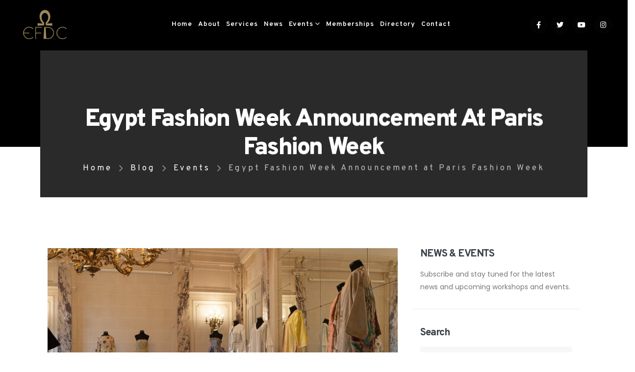

--- FILE ---
content_type: text/html; charset=UTF-8
request_url: https://the-efdc.com/egypt-fashion-week-announcement-at-paris-fashion-week/
body_size: 21023
content:
<!DOCTYPE html>
<html dir="ltr" lang="en-US"
	prefix="og: https://ogp.me/ns#" >
<head>
    <!-- Google tag (gtag.js) -->
<script async src="https://www.googletagmanager.com/gtag/js?id=G-08GCL7CRDE"></script>
<script>
  window.dataLayer = window.dataLayer || [];
  function gtag(){dataLayer.push(arguments);}
  gtag('js', new Date());

  gtag('config', 'G-08GCL7CRDE');
</script>

	<meta charset="UTF-8">
	<!--[if IE]><meta http-equiv='X-UA-Compatible' content='IE=edge,chrome=1'><![endif]-->
	<meta name="viewport" content="width=device-width, initial-scale=1, maximum-scale=1">
	<link rel="profile" href="http://gmpg.org/xfn/11" />
	<link rel="pingback" href="https://the-efdc.com/xmlrpc.php" />

		<link rel="shortcut icon" href="//the-efdc.com/wp-content/uploads/2021/11/favicon.png" type="image/x-icon" />
		<link rel="apple-touch-icon" href="//the-efdc.com/wp-content/uploads/2021/11/fav60.png">
		<link rel="apple-touch-icon" sizes="120x120" href="//the-efdc.com/wp-content/uploads/2021/11/fav120.png">
		<link rel="apple-touch-icon" sizes="76x76" href="//the-efdc.com/wp-content/uploads/2021/11/fav76.png">
		<link rel="apple-touch-icon" sizes="152x152" href="//the-efdc.com/wp-content/uploads/2021/11/fav152.png">
	<title>Egypt Fashion Week Announcement at Paris Fashion Week - EFDC</title>
<link rel="alternate" hreflang="en" href="https://the-efdc.com/egypt-fashion-week-announcement-at-paris-fashion-week/" />
<link rel="alternate" hreflang="x-default" href="https://the-efdc.com/egypt-fashion-week-announcement-at-paris-fashion-week/" />

		<!-- All in One SEO 4.3.6.1 - aioseo.com -->
		<meta name="description" content="On March 4th, during Paris fashion week, HE Alaa Youssef &amp; his spouse Mrs.Mahitab Marzouk hosted the Egyptian Fashion &amp; Design Council to officially announce the first edition of Egypt Fashion Week to take place from May 19 to 23 , 2022 in Cairo. The Egyptian embassy and EFDC board members Susan Sabet and Paul Antaki hosted" />
		<meta name="robots" content="max-image-preview:large" />
		<link rel="canonical" href="https://the-efdc.com/egypt-fashion-week-announcement-at-paris-fashion-week/" />
		<meta name="generator" content="All in One SEO (AIOSEO) 4.3.6.1 " />
		<meta property="og:locale" content="en_US" />
		<meta property="og:site_name" content="EFDC - Egyptian Fashion &amp; Design Council" />
		<meta property="og:type" content="article" />
		<meta property="og:title" content="Egypt Fashion Week Announcement at Paris Fashion Week - EFDC" />
		<meta property="og:description" content="On March 4th, during Paris fashion week, HE Alaa Youssef &amp; his spouse Mrs.Mahitab Marzouk hosted the Egyptian Fashion &amp; Design Council to officially announce the first edition of Egypt Fashion Week to take place from May 19 to 23 , 2022 in Cairo. The Egyptian embassy and EFDC board members Susan Sabet and Paul Antaki hosted" />
		<meta property="og:url" content="https://the-efdc.com/egypt-fashion-week-announcement-at-paris-fashion-week/" />
		<meta property="article:published_time" content="2022-06-19T13:39:16+00:00" />
		<meta property="article:modified_time" content="2024-03-15T19:00:41+00:00" />
		<meta name="twitter:card" content="summary_large_image" />
		<meta name="twitter:title" content="Egypt Fashion Week Announcement at Paris Fashion Week - EFDC" />
		<meta name="twitter:description" content="On March 4th, during Paris fashion week, HE Alaa Youssef &amp; his spouse Mrs.Mahitab Marzouk hosted the Egyptian Fashion &amp; Design Council to officially announce the first edition of Egypt Fashion Week to take place from May 19 to 23 , 2022 in Cairo. The Egyptian embassy and EFDC board members Susan Sabet and Paul Antaki hosted" />
		<script type="application/ld+json" class="aioseo-schema">
			{"@context":"https:\/\/schema.org","@graph":[{"@type":"BlogPosting","@id":"https:\/\/the-efdc.com\/egypt-fashion-week-announcement-at-paris-fashion-week\/#blogposting","name":"Egypt Fashion Week Announcement at Paris Fashion Week - EFDC","headline":"Egypt Fashion Week Announcement at Paris Fashion Week","author":{"@id":"https:\/\/the-efdc.com\/author\/susan\/#author"},"publisher":{"@id":"https:\/\/the-efdc.com\/#organization"},"image":{"@type":"ImageObject","url":"https:\/\/the-efdc.com\/wp-content\/uploads\/2022\/06\/Egyptian_Embassy_Collectionpeople_AW_22_007.jpg","width":700,"height":437,"caption":"Paris Fashion Week"},"datePublished":"2022-06-19T13:39:16+00:00","dateModified":"2024-03-15T19:00:41+00:00","inLanguage":"en-US","mainEntityOfPage":{"@id":"https:\/\/the-efdc.com\/egypt-fashion-week-announcement-at-paris-fashion-week\/#webpage"},"isPartOf":{"@id":"https:\/\/the-efdc.com\/egypt-fashion-week-announcement-at-paris-fashion-week\/#webpage"},"articleSection":"Events, azza fahmy, Cairo Fashion Week, Egypt Fashion Week, Egyptian ambassador in france, Egyptian embassy Paris, Egyptian fashion and design council, marie bishara, paul antaki, susan sabet, Optional"},{"@type":"BreadcrumbList","@id":"https:\/\/the-efdc.com\/egypt-fashion-week-announcement-at-paris-fashion-week\/#breadcrumblist","itemListElement":[{"@type":"ListItem","@id":"https:\/\/the-efdc.com\/#listItem","position":1,"item":{"@type":"WebPage","@id":"https:\/\/the-efdc.com\/","name":"Home","description":"Egyptian Fashion & Design Council","url":"https:\/\/the-efdc.com\/"},"nextItem":"https:\/\/the-efdc.com\/egypt-fashion-week-announcement-at-paris-fashion-week\/#listItem"},{"@type":"ListItem","@id":"https:\/\/the-efdc.com\/egypt-fashion-week-announcement-at-paris-fashion-week\/#listItem","position":2,"item":{"@type":"WebPage","@id":"https:\/\/the-efdc.com\/egypt-fashion-week-announcement-at-paris-fashion-week\/","name":"Egypt Fashion Week Announcement at Paris Fashion Week","description":"On March 4th, during Paris fashion week, HE Alaa Youssef & his spouse Mrs.Mahitab Marzouk hosted the Egyptian Fashion & Design Council to officially announce the first edition of Egypt Fashion Week to take place from May 19 to 23 , 2022 in Cairo. The Egyptian embassy and EFDC board members Susan Sabet and Paul Antaki hosted","url":"https:\/\/the-efdc.com\/egypt-fashion-week-announcement-at-paris-fashion-week\/"},"previousItem":"https:\/\/the-efdc.com\/#listItem"}]},{"@type":"Organization","@id":"https:\/\/the-efdc.com\/#organization","name":"EFDC","url":"https:\/\/the-efdc.com\/"},{"@type":"Person","@id":"https:\/\/the-efdc.com\/author\/susan\/#author","url":"https:\/\/the-efdc.com\/author\/susan\/","name":"susan","image":{"@type":"ImageObject","@id":"https:\/\/the-efdc.com\/egypt-fashion-week-announcement-at-paris-fashion-week\/#authorImage","url":"https:\/\/secure.gravatar.com\/avatar\/6ab33463abc0e61e322b223d738aa8d740702a772b856be3df34853e9ebed31f?s=96&d=mm&r=g","width":96,"height":96,"caption":"susan"}},{"@type":"WebPage","@id":"https:\/\/the-efdc.com\/egypt-fashion-week-announcement-at-paris-fashion-week\/#webpage","url":"https:\/\/the-efdc.com\/egypt-fashion-week-announcement-at-paris-fashion-week\/","name":"Egypt Fashion Week Announcement at Paris Fashion Week - EFDC","description":"On March 4th, during Paris fashion week, HE Alaa Youssef & his spouse Mrs.Mahitab Marzouk hosted the Egyptian Fashion & Design Council to officially announce the first edition of Egypt Fashion Week to take place from May 19 to 23 , 2022 in Cairo. The Egyptian embassy and EFDC board members Susan Sabet and Paul Antaki hosted","inLanguage":"en-US","isPartOf":{"@id":"https:\/\/the-efdc.com\/#website"},"breadcrumb":{"@id":"https:\/\/the-efdc.com\/egypt-fashion-week-announcement-at-paris-fashion-week\/#breadcrumblist"},"author":{"@id":"https:\/\/the-efdc.com\/author\/susan\/#author"},"creator":{"@id":"https:\/\/the-efdc.com\/author\/susan\/#author"},"image":{"@type":"ImageObject","url":"https:\/\/the-efdc.com\/wp-content\/uploads\/2022\/06\/Egyptian_Embassy_Collectionpeople_AW_22_007.jpg","@id":"https:\/\/the-efdc.com\/#mainImage","width":700,"height":437,"caption":"Paris Fashion Week"},"primaryImageOfPage":{"@id":"https:\/\/the-efdc.com\/egypt-fashion-week-announcement-at-paris-fashion-week\/#mainImage"},"datePublished":"2022-06-19T13:39:16+00:00","dateModified":"2024-03-15T19:00:41+00:00"},{"@type":"WebSite","@id":"https:\/\/the-efdc.com\/#website","url":"https:\/\/the-efdc.com\/","name":"EFDC","description":"Egyptian Fashion & Design Council","inLanguage":"en-US","publisher":{"@id":"https:\/\/the-efdc.com\/#organization"}}]}
		</script>
		<!-- All in One SEO -->

<link rel='dns-prefetch' href='//fonts.googleapis.com' />
<link rel="alternate" type="application/rss+xml" title="EFDC &raquo; Feed" href="https://the-efdc.com/feed/" />
<link rel="alternate" type="application/rss+xml" title="EFDC &raquo; Comments Feed" href="https://the-efdc.com/comments/feed/" />
<link rel="alternate" type="application/rss+xml" title="EFDC &raquo; Egypt Fashion Week Announcement at Paris Fashion Week Comments Feed" href="https://the-efdc.com/egypt-fashion-week-announcement-at-paris-fashion-week/feed/" />
<link rel="alternate" title="oEmbed (JSON)" type="application/json+oembed" href="https://the-efdc.com/wp-json/oembed/1.0/embed?url=https%3A%2F%2Fthe-efdc.com%2Fegypt-fashion-week-announcement-at-paris-fashion-week%2F" />
<link rel="alternate" title="oEmbed (XML)" type="text/xml+oembed" href="https://the-efdc.com/wp-json/oembed/1.0/embed?url=https%3A%2F%2Fthe-efdc.com%2Fegypt-fashion-week-announcement-at-paris-fashion-week%2F&#038;format=xml" />
		<!-- This site uses the Google Analytics by MonsterInsights plugin v8.14.1 - Using Analytics tracking - https://www.monsterinsights.com/ -->
							<script src="//www.googletagmanager.com/gtag/js?id=G-SQN1YBG8TD"  data-cfasync="false" data-wpfc-render="false" async></script>
			<script data-cfasync="false" data-wpfc-render="false">
				var mi_version = '8.14.1';
				var mi_track_user = true;
				var mi_no_track_reason = '';
				
								var disableStrs = [
										'ga-disable-G-SQN1YBG8TD',
														];

				/* Function to detect opted out users */
				function __gtagTrackerIsOptedOut() {
					for (var index = 0; index < disableStrs.length; index++) {
						if (document.cookie.indexOf(disableStrs[index] + '=true') > -1) {
							return true;
						}
					}

					return false;
				}

				/* Disable tracking if the opt-out cookie exists. */
				if (__gtagTrackerIsOptedOut()) {
					for (var index = 0; index < disableStrs.length; index++) {
						window[disableStrs[index]] = true;
					}
				}

				/* Opt-out function */
				function __gtagTrackerOptout() {
					for (var index = 0; index < disableStrs.length; index++) {
						document.cookie = disableStrs[index] + '=true; expires=Thu, 31 Dec 2099 23:59:59 UTC; path=/';
						window[disableStrs[index]] = true;
					}
				}

				if ('undefined' === typeof gaOptout) {
					function gaOptout() {
						__gtagTrackerOptout();
					}
				}
								window.dataLayer = window.dataLayer || [];

				window.MonsterInsightsDualTracker = {
					helpers: {},
					trackers: {},
				};
				if (mi_track_user) {
					function __gtagDataLayer() {
						dataLayer.push(arguments);
					}

					function __gtagTracker(type, name, parameters) {
						if (!parameters) {
							parameters = {};
						}

						if (parameters.send_to) {
							__gtagDataLayer.apply(null, arguments);
							return;
						}

						if (type === 'event') {
														parameters.send_to = monsterinsights_frontend.v4_id;
							var hookName = name;
							if (typeof parameters['event_category'] !== 'undefined') {
								hookName = parameters['event_category'] + ':' + name;
							}

							if (typeof MonsterInsightsDualTracker.trackers[hookName] !== 'undefined') {
								MonsterInsightsDualTracker.trackers[hookName](parameters);
							} else {
								__gtagDataLayer('event', name, parameters);
							}
							
													} else {
							__gtagDataLayer.apply(null, arguments);
						}
					}

					__gtagTracker('js', new Date());
					__gtagTracker('set', {
						'developer_id.dZGIzZG': true,
											});
										__gtagTracker('config', 'G-SQN1YBG8TD', {"forceSSL":"true","link_attribution":"true"} );
															window.gtag = __gtagTracker;										(function () {
						/* https://developers.google.com/analytics/devguides/collection/analyticsjs/ */
						/* ga and __gaTracker compatibility shim. */
						var noopfn = function () {
							return null;
						};
						var newtracker = function () {
							return new Tracker();
						};
						var Tracker = function () {
							return null;
						};
						var p = Tracker.prototype;
						p.get = noopfn;
						p.set = noopfn;
						p.send = function () {
							var args = Array.prototype.slice.call(arguments);
							args.unshift('send');
							__gaTracker.apply(null, args);
						};
						var __gaTracker = function () {
							var len = arguments.length;
							if (len === 0) {
								return;
							}
							var f = arguments[len - 1];
							if (typeof f !== 'object' || f === null || typeof f.hitCallback !== 'function') {
								if ('send' === arguments[0]) {
									var hitConverted, hitObject = false, action;
									if ('event' === arguments[1]) {
										if ('undefined' !== typeof arguments[3]) {
											hitObject = {
												'eventAction': arguments[3],
												'eventCategory': arguments[2],
												'eventLabel': arguments[4],
												'value': arguments[5] ? arguments[5] : 1,
											}
										}
									}
									if ('pageview' === arguments[1]) {
										if ('undefined' !== typeof arguments[2]) {
											hitObject = {
												'eventAction': 'page_view',
												'page_path': arguments[2],
											}
										}
									}
									if (typeof arguments[2] === 'object') {
										hitObject = arguments[2];
									}
									if (typeof arguments[5] === 'object') {
										Object.assign(hitObject, arguments[5]);
									}
									if ('undefined' !== typeof arguments[1].hitType) {
										hitObject = arguments[1];
										if ('pageview' === hitObject.hitType) {
											hitObject.eventAction = 'page_view';
										}
									}
									if (hitObject) {
										action = 'timing' === arguments[1].hitType ? 'timing_complete' : hitObject.eventAction;
										hitConverted = mapArgs(hitObject);
										__gtagTracker('event', action, hitConverted);
									}
								}
								return;
							}

							function mapArgs(args) {
								var arg, hit = {};
								var gaMap = {
									'eventCategory': 'event_category',
									'eventAction': 'event_action',
									'eventLabel': 'event_label',
									'eventValue': 'event_value',
									'nonInteraction': 'non_interaction',
									'timingCategory': 'event_category',
									'timingVar': 'name',
									'timingValue': 'value',
									'timingLabel': 'event_label',
									'page': 'page_path',
									'location': 'page_location',
									'title': 'page_title',
								};
								for (arg in args) {
																		if (!(!args.hasOwnProperty(arg) || !gaMap.hasOwnProperty(arg))) {
										hit[gaMap[arg]] = args[arg];
									} else {
										hit[arg] = args[arg];
									}
								}
								return hit;
							}

							try {
								f.hitCallback();
							} catch (ex) {
							}
						};
						__gaTracker.create = newtracker;
						__gaTracker.getByName = newtracker;
						__gaTracker.getAll = function () {
							return [];
						};
						__gaTracker.remove = noopfn;
						__gaTracker.loaded = true;
						window['__gaTracker'] = __gaTracker;
					})();
									} else {
										console.log("");
					(function () {
						function __gtagTracker() {
							return null;
						}

						window['__gtagTracker'] = __gtagTracker;
						window['gtag'] = __gtagTracker;
					})();
									}
			</script>
				<!-- / Google Analytics by MonsterInsights -->
		<style id='wp-img-auto-sizes-contain-inline-css'>
img:is([sizes=auto i],[sizes^="auto," i]){contain-intrinsic-size:3000px 1500px}
/*# sourceURL=wp-img-auto-sizes-contain-inline-css */
</style>
<style id='wp-emoji-styles-inline-css'>

	img.wp-smiley, img.emoji {
		display: inline !important;
		border: none !important;
		box-shadow: none !important;
		height: 1em !important;
		width: 1em !important;
		margin: 0 0.07em !important;
		vertical-align: -0.1em !important;
		background: none !important;
		padding: 0 !important;
	}
/*# sourceURL=wp-emoji-styles-inline-css */
</style>
<link rel='stylesheet' id='wp-block-library-css' href='https://the-efdc.com/wp-includes/css/dist/block-library/style.min.css?ver=6.9' media='all' />
<style id='wp-block-paragraph-inline-css'>
.is-small-text{font-size:.875em}.is-regular-text{font-size:1em}.is-large-text{font-size:2.25em}.is-larger-text{font-size:3em}.has-drop-cap:not(:focus):first-letter{float:left;font-size:8.4em;font-style:normal;font-weight:100;line-height:.68;margin:.05em .1em 0 0;text-transform:uppercase}body.rtl .has-drop-cap:not(:focus):first-letter{float:none;margin-left:.1em}p.has-drop-cap.has-background{overflow:hidden}:root :where(p.has-background){padding:1.25em 2.375em}:where(p.has-text-color:not(.has-link-color)) a{color:inherit}p.has-text-align-left[style*="writing-mode:vertical-lr"],p.has-text-align-right[style*="writing-mode:vertical-rl"]{rotate:180deg}
/*# sourceURL=https://the-efdc.com/wp-includes/blocks/paragraph/style.min.css */
</style>
<style id='global-styles-inline-css'>
:root{--wp--preset--aspect-ratio--square: 1;--wp--preset--aspect-ratio--4-3: 4/3;--wp--preset--aspect-ratio--3-4: 3/4;--wp--preset--aspect-ratio--3-2: 3/2;--wp--preset--aspect-ratio--2-3: 2/3;--wp--preset--aspect-ratio--16-9: 16/9;--wp--preset--aspect-ratio--9-16: 9/16;--wp--preset--color--black: #000000;--wp--preset--color--cyan-bluish-gray: #abb8c3;--wp--preset--color--white: #ffffff;--wp--preset--color--pale-pink: #f78da7;--wp--preset--color--vivid-red: #cf2e2e;--wp--preset--color--luminous-vivid-orange: #ff6900;--wp--preset--color--luminous-vivid-amber: #fcb900;--wp--preset--color--light-green-cyan: #7bdcb5;--wp--preset--color--vivid-green-cyan: #00d084;--wp--preset--color--pale-cyan-blue: #8ed1fc;--wp--preset--color--vivid-cyan-blue: #0693e3;--wp--preset--color--vivid-purple: #9b51e0;--wp--preset--color--primary: #000000;--wp--preset--color--secondary: #e36159;--wp--preset--color--tertiary: #2baab1;--wp--preset--color--quaternary: #383f48;--wp--preset--color--dark: #212529;--wp--preset--color--light: #ffffff;--wp--preset--gradient--vivid-cyan-blue-to-vivid-purple: linear-gradient(135deg,rgb(6,147,227) 0%,rgb(155,81,224) 100%);--wp--preset--gradient--light-green-cyan-to-vivid-green-cyan: linear-gradient(135deg,rgb(122,220,180) 0%,rgb(0,208,130) 100%);--wp--preset--gradient--luminous-vivid-amber-to-luminous-vivid-orange: linear-gradient(135deg,rgb(252,185,0) 0%,rgb(255,105,0) 100%);--wp--preset--gradient--luminous-vivid-orange-to-vivid-red: linear-gradient(135deg,rgb(255,105,0) 0%,rgb(207,46,46) 100%);--wp--preset--gradient--very-light-gray-to-cyan-bluish-gray: linear-gradient(135deg,rgb(238,238,238) 0%,rgb(169,184,195) 100%);--wp--preset--gradient--cool-to-warm-spectrum: linear-gradient(135deg,rgb(74,234,220) 0%,rgb(151,120,209) 20%,rgb(207,42,186) 40%,rgb(238,44,130) 60%,rgb(251,105,98) 80%,rgb(254,248,76) 100%);--wp--preset--gradient--blush-light-purple: linear-gradient(135deg,rgb(255,206,236) 0%,rgb(152,150,240) 100%);--wp--preset--gradient--blush-bordeaux: linear-gradient(135deg,rgb(254,205,165) 0%,rgb(254,45,45) 50%,rgb(107,0,62) 100%);--wp--preset--gradient--luminous-dusk: linear-gradient(135deg,rgb(255,203,112) 0%,rgb(199,81,192) 50%,rgb(65,88,208) 100%);--wp--preset--gradient--pale-ocean: linear-gradient(135deg,rgb(255,245,203) 0%,rgb(182,227,212) 50%,rgb(51,167,181) 100%);--wp--preset--gradient--electric-grass: linear-gradient(135deg,rgb(202,248,128) 0%,rgb(113,206,126) 100%);--wp--preset--gradient--midnight: linear-gradient(135deg,rgb(2,3,129) 0%,rgb(40,116,252) 100%);--wp--preset--font-size--small: 13px;--wp--preset--font-size--medium: 20px;--wp--preset--font-size--large: 36px;--wp--preset--font-size--x-large: 42px;--wp--preset--spacing--20: 0.44rem;--wp--preset--spacing--30: 0.67rem;--wp--preset--spacing--40: 1rem;--wp--preset--spacing--50: 1.5rem;--wp--preset--spacing--60: 2.25rem;--wp--preset--spacing--70: 3.38rem;--wp--preset--spacing--80: 5.06rem;--wp--preset--shadow--natural: 6px 6px 9px rgba(0, 0, 0, 0.2);--wp--preset--shadow--deep: 12px 12px 50px rgba(0, 0, 0, 0.4);--wp--preset--shadow--sharp: 6px 6px 0px rgba(0, 0, 0, 0.2);--wp--preset--shadow--outlined: 6px 6px 0px -3px rgb(255, 255, 255), 6px 6px rgb(0, 0, 0);--wp--preset--shadow--crisp: 6px 6px 0px rgb(0, 0, 0);}:where(.is-layout-flex){gap: 0.5em;}:where(.is-layout-grid){gap: 0.5em;}body .is-layout-flex{display: flex;}.is-layout-flex{flex-wrap: wrap;align-items: center;}.is-layout-flex > :is(*, div){margin: 0;}body .is-layout-grid{display: grid;}.is-layout-grid > :is(*, div){margin: 0;}:where(.wp-block-columns.is-layout-flex){gap: 2em;}:where(.wp-block-columns.is-layout-grid){gap: 2em;}:where(.wp-block-post-template.is-layout-flex){gap: 1.25em;}:where(.wp-block-post-template.is-layout-grid){gap: 1.25em;}.has-black-color{color: var(--wp--preset--color--black) !important;}.has-cyan-bluish-gray-color{color: var(--wp--preset--color--cyan-bluish-gray) !important;}.has-white-color{color: var(--wp--preset--color--white) !important;}.has-pale-pink-color{color: var(--wp--preset--color--pale-pink) !important;}.has-vivid-red-color{color: var(--wp--preset--color--vivid-red) !important;}.has-luminous-vivid-orange-color{color: var(--wp--preset--color--luminous-vivid-orange) !important;}.has-luminous-vivid-amber-color{color: var(--wp--preset--color--luminous-vivid-amber) !important;}.has-light-green-cyan-color{color: var(--wp--preset--color--light-green-cyan) !important;}.has-vivid-green-cyan-color{color: var(--wp--preset--color--vivid-green-cyan) !important;}.has-pale-cyan-blue-color{color: var(--wp--preset--color--pale-cyan-blue) !important;}.has-vivid-cyan-blue-color{color: var(--wp--preset--color--vivid-cyan-blue) !important;}.has-vivid-purple-color{color: var(--wp--preset--color--vivid-purple) !important;}.has-black-background-color{background-color: var(--wp--preset--color--black) !important;}.has-cyan-bluish-gray-background-color{background-color: var(--wp--preset--color--cyan-bluish-gray) !important;}.has-white-background-color{background-color: var(--wp--preset--color--white) !important;}.has-pale-pink-background-color{background-color: var(--wp--preset--color--pale-pink) !important;}.has-vivid-red-background-color{background-color: var(--wp--preset--color--vivid-red) !important;}.has-luminous-vivid-orange-background-color{background-color: var(--wp--preset--color--luminous-vivid-orange) !important;}.has-luminous-vivid-amber-background-color{background-color: var(--wp--preset--color--luminous-vivid-amber) !important;}.has-light-green-cyan-background-color{background-color: var(--wp--preset--color--light-green-cyan) !important;}.has-vivid-green-cyan-background-color{background-color: var(--wp--preset--color--vivid-green-cyan) !important;}.has-pale-cyan-blue-background-color{background-color: var(--wp--preset--color--pale-cyan-blue) !important;}.has-vivid-cyan-blue-background-color{background-color: var(--wp--preset--color--vivid-cyan-blue) !important;}.has-vivid-purple-background-color{background-color: var(--wp--preset--color--vivid-purple) !important;}.has-black-border-color{border-color: var(--wp--preset--color--black) !important;}.has-cyan-bluish-gray-border-color{border-color: var(--wp--preset--color--cyan-bluish-gray) !important;}.has-white-border-color{border-color: var(--wp--preset--color--white) !important;}.has-pale-pink-border-color{border-color: var(--wp--preset--color--pale-pink) !important;}.has-vivid-red-border-color{border-color: var(--wp--preset--color--vivid-red) !important;}.has-luminous-vivid-orange-border-color{border-color: var(--wp--preset--color--luminous-vivid-orange) !important;}.has-luminous-vivid-amber-border-color{border-color: var(--wp--preset--color--luminous-vivid-amber) !important;}.has-light-green-cyan-border-color{border-color: var(--wp--preset--color--light-green-cyan) !important;}.has-vivid-green-cyan-border-color{border-color: var(--wp--preset--color--vivid-green-cyan) !important;}.has-pale-cyan-blue-border-color{border-color: var(--wp--preset--color--pale-cyan-blue) !important;}.has-vivid-cyan-blue-border-color{border-color: var(--wp--preset--color--vivid-cyan-blue) !important;}.has-vivid-purple-border-color{border-color: var(--wp--preset--color--vivid-purple) !important;}.has-vivid-cyan-blue-to-vivid-purple-gradient-background{background: var(--wp--preset--gradient--vivid-cyan-blue-to-vivid-purple) !important;}.has-light-green-cyan-to-vivid-green-cyan-gradient-background{background: var(--wp--preset--gradient--light-green-cyan-to-vivid-green-cyan) !important;}.has-luminous-vivid-amber-to-luminous-vivid-orange-gradient-background{background: var(--wp--preset--gradient--luminous-vivid-amber-to-luminous-vivid-orange) !important;}.has-luminous-vivid-orange-to-vivid-red-gradient-background{background: var(--wp--preset--gradient--luminous-vivid-orange-to-vivid-red) !important;}.has-very-light-gray-to-cyan-bluish-gray-gradient-background{background: var(--wp--preset--gradient--very-light-gray-to-cyan-bluish-gray) !important;}.has-cool-to-warm-spectrum-gradient-background{background: var(--wp--preset--gradient--cool-to-warm-spectrum) !important;}.has-blush-light-purple-gradient-background{background: var(--wp--preset--gradient--blush-light-purple) !important;}.has-blush-bordeaux-gradient-background{background: var(--wp--preset--gradient--blush-bordeaux) !important;}.has-luminous-dusk-gradient-background{background: var(--wp--preset--gradient--luminous-dusk) !important;}.has-pale-ocean-gradient-background{background: var(--wp--preset--gradient--pale-ocean) !important;}.has-electric-grass-gradient-background{background: var(--wp--preset--gradient--electric-grass) !important;}.has-midnight-gradient-background{background: var(--wp--preset--gradient--midnight) !important;}.has-small-font-size{font-size: var(--wp--preset--font-size--small) !important;}.has-medium-font-size{font-size: var(--wp--preset--font-size--medium) !important;}.has-large-font-size{font-size: var(--wp--preset--font-size--large) !important;}.has-x-large-font-size{font-size: var(--wp--preset--font-size--x-large) !important;}
/*# sourceURL=global-styles-inline-css */
</style>

<style id='classic-theme-styles-inline-css'>
/*! This file is auto-generated */
.wp-block-button__link{color:#fff;background-color:#32373c;border-radius:9999px;box-shadow:none;text-decoration:none;padding:calc(.667em + 2px) calc(1.333em + 2px);font-size:1.125em}.wp-block-file__button{background:#32373c;color:#fff;text-decoration:none}
/*# sourceURL=/wp-includes/css/classic-themes.min.css */
</style>
<link rel='stylesheet' id='wpml-blocks-css' href='https://the-efdc.com/wp-content/plugins/sitepress-multilingual-cms/dist/css/blocks/styles.css?ver=4.6.3' media='all' />
<link rel='stylesheet' id='contact-form-7-css' href='https://the-efdc.com/wp-content/plugins/contact-form-7/includes/css/styles.css?ver=5.7.6' media='all' />
<link rel='stylesheet' id='wpml-legacy-horizontal-list-0-css' href='//the-efdc.com/wp-content/plugins/sitepress-multilingual-cms/templates/language-switchers/legacy-list-horizontal/style.min.css?ver=1' media='all' />
<style id='wpml-legacy-horizontal-list-0-inline-css'>
.wpml-ls-statics-footer a {color:#444444;background-color:#ffffff;}.wpml-ls-statics-footer a:hover,.wpml-ls-statics-footer a:focus {color:#000000;background-color:#eeeeee;}.wpml-ls-statics-footer .wpml-ls-current-language>a {color:#444444;background-color:#ffffff;}.wpml-ls-statics-footer .wpml-ls-current-language:hover>a, .wpml-ls-statics-footer .wpml-ls-current-language>a:focus {color:#000000;background-color:#eeeeee;}
/*# sourceURL=wpml-legacy-horizontal-list-0-inline-css */
</style>
<link rel='stylesheet' id='wpml-menu-item-0-css' href='//the-efdc.com/wp-content/plugins/sitepress-multilingual-cms/templates/language-switchers/menu-item/style.min.css?ver=1' media='all' />
<link rel='stylesheet' id='porto-css-vars-css' href='https://the-efdc.com/wp-content/uploads/porto_styles/theme_css_vars.css?ver=6.2.2' media='all' />
<link rel='stylesheet' id='js_composer_front-css' href='https://the-efdc.com/wp-content/plugins/js_composer/assets/css/js_composer.min.css?ver=6.8.0' media='all' />
<link rel='stylesheet' id='porto-google-fonts-css' href='//fonts.googleapis.com/css?family=Poppins%3A400%2C500%2C600%2C700%7CShadows+Into+Light%3A400%2C700%7COverpass%3A200%2C300%2C400%2C500%2C600%2C700%2C800%2C900%7CPlayfair+Display%3A400%2C700%7COpen+Sans%3A400%2C600%2C700%7CPT+Serif%3A400%2C600%2C700&#038;ver=6.9' media='all' />
<link rel='stylesheet' id='bootstrap-css' href='https://the-efdc.com/wp-content/uploads/porto_styles/bootstrap.css?ver=6.2.2' media='all' />
<link rel='stylesheet' id='porto-plugins-css' href='https://the-efdc.com/wp-content/themes/porto/css/plugins.css?ver=6.2.2' media='all' />
<link rel='stylesheet' id='porto-theme-css' href='https://the-efdc.com/wp-content/themes/porto/css/theme.css?ver=6.2.2' media='all' />
<link rel='stylesheet' id='porto-shortcodes-css' href='https://the-efdc.com/wp-content/uploads/porto_styles/shortcodes.css?ver=6.2.2' media='all' />
<link rel='stylesheet' id='porto-dynamic-style-css' href='https://the-efdc.com/wp-content/uploads/porto_styles/dynamic_style.css?ver=6.2.2' media='all' />
<link rel='stylesheet' id='porto-style-css' href='https://the-efdc.com/wp-content/themes/porto/style.css?ver=6.2.2' media='all' />
<style id='porto-style-inline-css'>
#header .logo,.side-header-narrow-bar-logo{max-width:123px}@media (min-width:1170px){#header .logo{max-width:250px}}@media (max-width:991px){#header .logo{max-width:123px}}@media (max-width:767px){#header .logo{max-width:123px}}#header.sticky-header .logo{max-width:153.75px}@media (min-width:992px){}.page-top .sort-source{position:static;text-align:center;margin-top:5px;border-width:0}.page-top ul.breadcrumb{-webkit-justify-content:center;-ms-flex-pack:center;justify-content:center}.page-top .page-title{font-weight:700}@media (min-width:1500px){.left-sidebar.col-lg-3,.right-sidebar.col-lg-3{flex:0 0 auto;width:20%}.main-content.col-lg-9{flex:0 0 auto;width:80%}.main-content.col-lg-6{flex:0 0 auto;width:60%}}#header.sticky-header .main-menu > li.menu-item:hover > a,#header.sticky-header .main-menu > li.menu-item.active:hover > a,#header.sticky-header .main-menu > li.menu-custom-content:hover a{color:#958259}#header.sticky-header .main-menu > li.menu-item.active > a,#header.sticky-header .main-menu > li.menu-custom-content.active a{color:#958259}.single-post .entry-title{font-size:1.875rem;font-weight:700;letter-spacing:-.025em;margin-bottom:.25rem;color:#212529}.pagination>a,.pagination>span{min-width:2.75rem;width:auto;height:2.75rem;line-height:2.5rem;color:#999;background:none;border:2px solid #999;font-size:.875rem;padding:0;border-radius:2rem !important;margin:0 .25rem;font-weight:700}.pagination .prev:before,.pagination .next:before{top:0}.sidebar-content .widget,.sidebar-content .widget .widget-title{letter-spacing:-.025em}.sidebar-content .widget .widget-title{font-size:1.25rem;line-height:1.2;text-transform:none;margin-bottom:1.5rem}.sidebar-content a{color:#212529}.widget_categories > ul li:before{content:none}.sidebar-content .widget + .widget{padding-top:1.875rem;border-top:1px solid rgba(0,0,0,.08);margin-top:1.875rem}.widget>ul{font-size:1em}.widget_recent_comments li{font-size:.9286em}.widget_recent_comments li > a{font-size:1.0769em}.widget_recent_entries .post-date{text-transform:uppercase;font-size:.7857em;order:-1}.widget_categories>ul,.widget .current-cat ul,.widget .current-cat-parent ul{font-weight:500}.widget_categories>ul li{padding:2px 0}.widget_categories>ul li > ul{margin-left:1.75rem;margin-top:.25rem;margin-bottom:-.125rem;font-size:.8571em}.widget_categories li li{padding:1px 0}.widget > ul,.widget > ul li{border:none}.widget_recent_entries > ul li,.widget_recent_comments > ul li{padding-left:0;border:none}.widget li.current-cat,.widget li.current-cat>a,.widget li.current-cat-parent,.widget li.current-cat-parent>a,.widget li.current-menu-item>a{color:#212529;font-weight:700}.widget_recent_entries > ul li{display:flex;flex-direction:column;line-height:1.6;padding-top:.5rem;padding-bottom:.5rem}.widget_recent_entries > ul li > a,.widget_recent_comments > ul li > a{color:#212529;font-weight:600}.widget_recent_entries > ul li:before,.widget_recent_comments>ul li:before{content:none}.sidebar-content #searchform #s{font-size:1em}.sidebar-content .widget_search form{background:#f7f7f7}.sidebar-content .widget_search input{box-shadow:none;background:none;border:none;height:3.125rem;padding-left:1rem}.sidebar-content .widget_search .btn-dark{background:none !important;border:none;color:#212529 !important;font-size:1em;box-shadow:none !important}.widget_categories > ul li > a{font-size:1em;color:#777777}.entry-title{margin-bottom:0}.entry-content{padding-bottom:2rem;border-bottom:1px solid rgba(0,0,0,.08);margin-bottom:3rem}.related-posts h3{font-weight:600}.related-posts .meta-date{font-size:12px;text-transform:uppercase}ul.comments ul.children>li img.avatar,ul.comments>li img.avatar,.post-author img{max-width:66px;border-radius:50%}ul.comments .comment-block{padding:0;background:none;min-height:60px}ul.comments .comment-arrow{display:none}ul.comments .comment-block .date{margin-top:0}@media (min-width:768px){ul.comments ul.children>li .img-thumbnail,ul.comments>li .img-thumbnail{margin-left:-90px}ul.comments ul.children>li,ul.comments>li{padding-left:90px}ul.comments>li{padding-top:1rem;padding-bottom:1rem}}ul.comments .comment-by{letter-spacing:-.025em;line-height:1.2}ul.comments .comment-by strong{color:#222529}ul.comments .comment-by span:before{content:'|';color:#999;font-size:11px;position:relative;top:-1px;margin-right:.3125rem}ul.comments .comment-block .comment-by span{margin-left:.3125rem}ul.comments ul.children>li a,ul.comments>li a{font-size:.8125rem;font-weight:600;text-transform:uppercase}ul.comments .comment-block .date{font-size:1em;color:#777777}ul.comments .comment-block .date:before{content:'-';font-size:1em;top:0}ul.comments .comment-block p{font-size:1em;line-height:1.9}article .comment-respond{margin-bottom:1rem}@media (max-width:767px){ul.comments ul.children>li .img-thumbnail,ul.comments>li .img-thumbnail{margin:0 20px 10px 8px}}#header .searchform button,#header .searchform-popup .search-toggle{font-size:1.2em;color:#ffffff}#header .mobile-toggle{font-size:1.2em;background-color:rgba(0,0,0,0.01);color:#ffffff}#header .share-links a{font-size:14.4px;border-radius:50%;width:38px;height:38px;box-shadow:none}#header .share-links a:not(:hover){color:#ffffff;background-color:rgba(255,255,255,0.01)}.font-weight-black{font-weight:900 !important}.opacity-8{opacity:.8 !important}.opacity-6{opacity:.6 !important}.opacity-5{opacity:.5 !important}.opacity-4{opacity:.4 !important}.opacity-1{opacity:.1 !important}.custom-box-shadow-1{box-shadow:0 20px 30px -20px rgba(0,0,0,0.3)}.custom-btn-style-1{position:relative;font-family:'Overpass',sans-serif;line-height:1.5;background-color:#000000 !important;border-color:#000000 #000000 #101010 !important}.custom-btn-style-1.btn-light{background-color:#fff !important;border-color:#d9d9d9 #d9d9d9 #bfbfbf !important}.custom-btn-style-1:before{content:'';position:absolute;top:-5px;right:-5px;bottom:-5px;left:-5px;border:1px solid #000000;transition:all .3s}.custom-btn-style-1.btn-light:before{border-color:rgba(255,255,255,0.5) !important}.custom-btn-style-1:hover{background-color:#fff !important;border-color:#2a2a2a #2a2a2a #000 !important;color:#958259 !important}.custom-btn-style-1:focus{background-color:#171717 !important;border-color:#101010 #101010 #000 !important;box-shadow:none}.custom-btn-style-1-light:hover{background-color:#f2f2f2 !important;border-color:#e6e5e5 #e6e5e5 #ccc !important}.custom-btn-style-1-light:focus{background-color:#ececec !important;color:#212529 !important;border-color:#e6e6e6 #e6e6e6 #ccc !important}.custom-btn-style-1:hover:before{top:0;right:0;bottom:0;left:0}.top-0{top:0 !important}.right-0{right:0 !important}.left-0{left:0 !important}.bottom-0{bottom:0 !important}.z-index-2{z-index:2 !important}.custom-stroke-text-effect-1{-webkit-text-fill-color:#FFF;-webkit-text-stroke-width:1px;-webkit-text-stroke-color:#2a2a2a;white-space:nowrap}.custom-font-tertiary{font-family:'PT Serif',serif !important}.custom-container-style-3 .container{min-width:1440px}.custom-container-position-1 .container{position:relative;transform:translate3d(-50%,0,0);left:50%}.custom-nav-style-1 .owl-nav .owl-prev{display:none !important}.custom-nav-style-1 .owl-nav .owl-next{right:-7px !important}.divider-img img{opacity:.5}.custom-nav-style-1 .owl-nav .owl-next::before{content:'';position:absolute;top:23px;left:17px;width:11px;height:11px;border-top:2px solid;border-left:2px solid;transform:translate3d(-50%,-50%,0) rotate(135deg)}.custom-nav-style-1 .owl-nav .owl-next::after{content:'';display:block;position:absolute;top:22px;left:10px;width:25px;border-top:2px solid;transform:translate3d(-50%,0,0)}.custom-nav-grey .owl-nav .owl-next,.custom-nav-grey .owl-nav .owl-prev{color:#aaa !important}.nav-font-size-lg .owl-nav .owl-next,.nav-font-size-lg .owl-nav .owl-prev{font-size:30px !important}#header .header-logo img{max-width:123px}#main .container-fluid{padding-left:0;padding-right:0}.custom-background-wrapper .vc_column-inner{position:relative}.custom-page-wrapper,.custom-brands-wrapper{padding-left:6.4vw !important;padding-right:6.4vw !important;margin-left:0 !important;margin-right:0 !important}.custom-page-wrapper.info-box-wrapper .container{max-width:90%;margin-top:-80px}.custom-page-wrappernew{margin-top:15%}#header .mega-menu.menu-hover-underline>li.menu-item.active>a:before,#header .mega-menu.menu-hover-underline>li.menu-item:hover>a:before{background-color:#958259 !important}.section .vc_column-inner{position:relative}@media (min-width:992px){.container-lg-custom .container{max-width:1440px}}@media (max-width:1199px){.custom-container-style-3 .container{min-width:960px}}@media (max-width:991px){#main .container{padding-left:15px !important;padding-right:15px !important}.custom-page-wrapper.info-box-wrapper .container{margin-top:30px}.custom-container-style-3 .container{min-width:720px}}@media (max-width:767px){.custom-container-style-3 .container{min-width:540px}h2.shadowabout{margin-top:-15% !important;font-size:27.5vw !important}.questions-desc .background-text{left:0 !important}h2.shadowservices{font-size:19.5vw !important}h2.shadowmemberships{font-size:13.5vw !important}h2.shadownews{font-size:12vw !important;margin-top:4% !important}.custom-page-wrappernew{margin-top:35%}}@media (max-width:575px){#main .container{padding-left:0 !important;padding-right:0 !important}.custom-page-wrapper .container{max-width:100%}.custom-container-style-3 .container{min-width:85vw}}.intro-slide1 .custom-btn-style-1{left:5px}.intro-slide2 .custom-btn-style-1{right:5px}.custom-slider-background{display:flex;align-items:center;position:absolute;margin-left:0 !important;margin-right:0 !important;top:0;left:6.4vw;right:6.4vw;bottom:0;transform:translate3d(0,103px,0);opacity:0;transition:box-shadow .3s}.custom-slider-background.show{opacity:1}.custom-slider-background-image-stage-outer{height:100%;padding:0}.custom-slider-background-image-stage-outer .vc_column-inner{display:flex;flex-direction:row !important;flex-wrap:wrap;position:relative;width:100%;height:100%;transition:transform 1s}.custom-slider-background-image-item{position:relative}.custom-slider-background-image-item:before{content:'';position:absolute;top:0;left:0;right:0;bottom:0;background:#212529;transition:opacity .3s .1s;z-index:2;opacity:.2}.custom-slider-background-image-item,.custom-slider-background-image-item .wpb_wrapper,.custom-slider-background-image-item .vc_single_image-wrapper,.custom-slider-background-image-item img{width:100%;height:100%}.custom-slider-background-image-item img{object-fit:cover}.intro-slide1,.intro-slide2{height:800px}.intro-slide1 .row,.intro-slide2 .row{height:100%}.intro-slide2 .vc_column-inner{display:flex;flex-direction:column;align-items:flex-end}.intro-slides .container{max-width:78%;padding-top:3rem;margin-top:1rem;height:100%;z-index:3}.intro-slides h2,.intro-slides p{transition:color .3s}.intro-slides h2:hover,.intro-slides p:hover{color:#fff !important}.intro-slides .owl-dots{display:none}.intro-slides .owl-nav button{animation-name:fadeIn;animation-duration:1s}.intro-slides.owl-carousel.nav-pos-inside .owl-nav .owl-prev,.intro-slides.owl-carousel.nav-pos-inside .owl-nav .owl-next{width:45px;height:60px;font-size:30px}.intro-slides.owl-carousel.nav-pos-inside .owl-nav .owl-prev{left:33px}.intro-slides.owl-carousel.nav-pos-inside .owl-nav .owl-next{right:33px}.porto-ultimate-content-box-container.overflow-hidden .porto-ultimate-content-box{overflow:hidden}.custom-content-box-style-1{background-color:#fff;transition:background-color .3s}.custom-content-box-style-1:hover{background-color:#000000 !important}.custom-content-box-style-1:hover .animated-icon svg path,.custom-content-box-style-1:hover .animated-icon svg rect{fill:#fff !important}.custom-content-box-style-1:hover h2,.custom-content-box-style-1:hover p{color:#fff !important}.custom-dots-style-1 .owl-dots{margin-top:20px !important}.custom-dots-style-1 .owl-dots .owl-dot span{background-color:transparent;width:12px;height:12px;border:1px solid #000000 !important}.custom-dots-style-1 .owl-dots .owl-dot:hover span,.custom-dots-style-1 .owl-dots .owl-dot.active span{background:#000000 !important}.custom-dots-style-1.custom-dots-style-1-lignt .owl-dots .owl-dot:hover span,.custom-dots-style-1.custom-dots-style-1-lignt .owl-dots .owl-dot.active span{background:#fff !important}.custom-gallery .vc_column-inner{position:relative}.custom-gallery-image1{bottom:-168px}.custom-gallery-image3{bottom:-75px;right:-17%}.contact-desc .background-text{top:190px}.contact-desc img{opacity:.5}.custom-brands-wrapper .row{align-items:center;text-align:center}.custom-brands-wrapper .custom-brands-item{max-width:140px;margin:auto}.custom-brands-wrapper .custom-brands-item1{max-width:90px}.custom-brands-wrapper .custom-brands-item5{max-width:100px}.custom-brands-wrapper .custom-brands-item6{max-width:110px}.custom-section .vc_column-inner{align-items:center;flex-direction:row !important;justify-content:space-between !important}.custom-section-left,.custom-section-right{width:34vw;display:flex;flex:1;max-height:400px}.custom-section-middle{width:40vw;margin:0 -70px;z-index:2}.custom-heading-style-1 h2{position:relative;margin-bottom:24px !important}.custom-heading-style-1 strong{position:absolute;font-size:4.5em;font-weight:900;top:50%;left:0;opacity:.1;transform:translate3d(0,-50%,0);z-index:0}.custom-heading-style-1 em{position:relative;letter-spacing:4.5px;z-index:1;font-style:inherit}.custom-heading-style-1 p{transition:opacity .3s;margin-bottom:0}.custom-section .owl-dots{display:none}.services-desc .background-text{top:102px;left:-64px}.services-wrapper .row{padding-top:1.5rem !important;padding-bottom:1.5rem !important}.custom-progress-bars-style-1 .progress{margin-bottom:24px !important;height:5px !important;background-color:#d8d8d8 !important}.custom-progress-bars-style-1 .progress-bar{position:static !important}.custom-progress-bars-style-1 .progress-bar span{position:absolute;right:0;bottom:5px;color:#212529;font-size:1.05em;line-height:26px}.custom-progress-bars-style-1 .progress-label{font-size:.9em}.custom-progress-bars-style-1 .progress-label:not(:first-child){padding-top:8px}.section.section-height-3{padding:4.6153846154rem 0}.custom-counts-section .container{padding-top:.5rem;padding-bottom:.5rem}.custom-counts-section .stats-text{margin-top:8px;letter-spacing:2.5px}.custom-lightbox-wrapper.container-lg-custom .container{padding:0}.custom-lightbox-wrapper div.wpb_single_image .porto-vc-zoom.porto-vc-zoom-hover-icon:after{content:"\f067";font-size:18px}.custom-cta-section .row{justify-content:center}.questions-desc .background-text{top:102px;left:-246px}.custom-lightbox-wrapper .porto-grid-item img{height:100%}.custom-accordion-style-1 .faq:not(:first-child){margin-top:5px}.custom-accordion-style-1 .toggle{padding:0;border:4px solid #f7f7f7;border-radius:.25rem}.custom-accordion-style-1 .toggle>label{margin-bottom:0;padding:10px 20px 10px 15px;font-family:'Overpass',sans-serif;font-size:16px;font-weight:700;letter-spacing:-.05em;line-height:25px;background:#f7f7f7;border-color:#f7f7f7}.custom-accordion-style-1 .toggle.active>label{color:#212529 !important;background:#f7f7f7 !important;border-color:#f7f7f7 !important}.custom-accordion-style-1 .toggle.active>label:before{display:none}.custom-accordion-style-1 .toggle > .toggle-content{max-width:690px;padding:2rem 2rem 2rem 1.5rem}.members-wrapper .owl-carousel.stage-margin .owl-stage-outer{margin:0 !important}.members-wrapper .member-carousel{margin-bottom:0}.members-wrapper .member-carousel .owl-stage-outer{margin-left:40px;margin-right:40px}.members-wrapper .member-carousel .owl-stage-outer .owl-stage{padding-left:0 !important;padding-right:0 !important}.members-wrapper .member-carousel .member-item{margin-bottom:0}.members-wrapper .member-carousel .thumb-info{width:99.5%;border:1px solid rgba(0,0,0,0.06)}.members-wrapper .member-info-container h4{margin-top:2rem !important;margin-bottom:.25rem !important;font-size:1.50em;font-weight:800}.members-wrapper .member-info-container p{margin-bottom:.5rem !important;padding-bottom:.25rem;font-family:'Overpass',sans-serif;font-size:1.1em;line-height:24px}.members-wrapper .member-item .thumb-info-caption-text{padding:0 2rem 2rem 2rem;font-size:14px;font-weight:300;line-height:26px}.members-wrapper .background-text{top:102px;right:-50px}.members-wrapper .thumb-info-caption p{line-height:26px}@media (min-width:992px){.members-wrapper .owl-carousel .owl-nav .owl-next{right:-55px}.members-wrapper .owl-carousel .owl-nav .owl-prev{left:-55px}}.members-wrapper .owl-carousel .owl-nav .owl-next,.members-wrapper .owl-carousel .owl-nav .owl-prev{top:-10px;opacity:1 !important;transform:none}.col-lg-6.share-links-block{display:none !important}.custom-parallax-wrapper>div>.vc_column-inner{display:flex;justify-content:center}.custom-parallax-wrapper .owl-carousel .owl-nav .owl-next{right:-53px;top:-15px}.custom-parallax-wrapper .owl-carousel .owl-nav .owl-prev{left:-53px;top:-15px}.scrollable-parallax-wrapper .container{margin-left:0;margin-right:0}.scrollable-parallax-wrapper .row{justify-content:center}.scrollable-parallax-wrapper .testimonial blockquote{padding:22px 20px}.scrollable-parallax-wrapper .testimonial blockquote:before{content:'\f10d';top:0;left:10px;font-family:"Font Awesome 5 Free";font-weight:900;font-size:1.4rem}.scrollable-parallax-wrapper .testimonial blockquote:after{content:none}.scrollable-parallax-wrapper .testimonial blockquote p{padding-left:1rem;padding-right:1rem;font-family:'Overpass',sans-serif !important;font-size:1.35em;font-weight:300;font-style:italic;line-height:1.6;opacity:.8;transition:opacity .3s}.scrollable-parallax-wrapper .testimonial blockquote p:hover{opacity:1}.scrollable-parallax-wrapper .testimonial .testimonial-author{margin-top:6px;font-size:1.2em}.scrollable-parallax-wrapper .testimonial .testimonial-author strong{font-size:16.8px !important;opacity:1 !important}.custom-blog-wrapper .background-text{top:56px}.custom-blog-section .post-image,.custom-blog-section .post-image .owl-carousel{margin-bottom:0 !important}.custom-blog-section .post .post-meta{display:inline-block;text-transform:uppercase;font-size:.8em;padding-top:.25rem;margin-bottom:1rem;line-height:26px}.custom-blog-section .post-meta + .post-meta > span::before{content:'|';display:inline-block;opacity:0.3;padding:0 .5rem;color:#777}.custom-blog-section .post-meta > span{padding-right:0 !important}.custom-blog-section .post-meta i{display:none}.custom-blog-section .boxed-posts .grid-box{position:relative;padding:1.5rem !important;background:#f7f7f7}.custom-blog-section .boxed-posts .grid-box > *{position:relative}.custom-blog-section .boxed-posts .grid-box::before{display:block;position:absolute;left:0;top:0;height:100%;width:100%;opacity:0.33;content:'';transition:all 0.2s ease-in-out}.custom-blog-section .post a:not(.btn):not(:hover){color:inherit}.custom-blog-section .post .entry-title{margin-bottom:1rem;font-size:1.5em;font-weight:700;line-height:27px}.custom-blog-section .post .entry-title a{font-size:1.1em}.custom-blog-section .post-excerpt{margin-bottom:.5rem}.custom-blog-section .post .btn-readmore{padding:0 0.933rem 0 0;font-size:1em !important;font-weight:600;color:#000000;background:transparent;border:none}.custom-blog-section .posts-no-image .post-image{display:none}.custom-blog-section .post{padding-left:10px;padding-right:10px}@media (max-width:1199px){.intro-slides .owl-nav{display:none}.intro-slides .owl-dots{display:block;transform:translate3d( 0,-115px,0px )}}@media (max-width:991px){.intro-slides .owl-dots{top:calc( 50% + 225px ) !important;transform:translate3d( 0,0px,0px )}.intro-slides h1{font-size:4em !important}.custom-section-middle{width:50vw}.custom-section .owl-dots{display:block}.custom-lightbox-wrapper .porto-grid-item{width:50% !important}}@media (max-width:767px){.intro-slide1,.intro-slide2{height:550px}.intro-slides h1{font-size:2.75em !important}.intro-slides h2{font-size:1.5em !important;line-height:1.6 !important}.intro-slides .owl-dots{top:calc( 50% + 275px ) !important}.custom-page-wrapper.info-box-wrapper .container{margin-top:170px}.custom-section-left,.custom-section-right{display:none}.custom-section-middle{width:100%}.custom-parallax-wrapper .owl-carousel .owl-nav .owl-next{right:-30px}.custom-parallax-wrapper .owl-carousel .owl-nav .owl-prev{left:-30px}}@media (max-width:575px){.intro-slide1,.intro-slide2{height:500px}.intro-slides .container{margin-top:3rem}.intro-slides p{line-height:26px !important}.custom-blog-section .boxed-posts .grid-box{padding:1rem !important}.custom-blog-section .post-meta + .post-meta > span::before{content:none}.custom-blog-section .post-meta > span{padding-right:8px !important}}.porto-blog-sidebar .widget{padding-left:16px;padding-right:16px}.porto-blog-sidebar .widget .widget-title{margin-bottom:1rem;font-size:1.5em;letter-spacing:-.05em;color:#383f48;line-height:24px}.porto-blog-sidebar .widget + .widget{padding-top:2.25rem;margin-top:2rem}.porto-blog-sidebar .widget_search .form-control::placeholder{color:#bdbdbd}.porto-blog-sidebar .widget_search .form-control{padding:.375rem .75rem;font-size:.8em !important;background-color:#f7f7f7 !important;line-height:1.85;border-radius:.25rem 0 0 .25rem;height:45px;color:#495057}.porto-blog-sidebar .widget_search .btn{width:46px;background-color:#f7f7f7 !important;color:#2a2a2a !important}.porto-blog-sidebar .widget_search .btn i::before{content:"\f002"}.porto-blog-sidebar .widget_search .btn i{font-family:"Font Awesome 5 Free" !important;font-weight:900 !important;font-size:.8em !important}.porto-blog-sidebar .widget_search .input-group-append{margin-left:0}.porto-blog-sidebar .widget_recent_entries ul,.porto-blog-sidebar .widget_recent_comments ul{margin-top:0}.porto-blog-sidebar .widget_recent_entries li,.porto-blog-sidebar .widget_recent_comments li{padding:0 0 1rem !important}.porto-blog-sidebar .widget_recent_entries li:last-child,.porto-blog-sidebar .widget_recent_comments li:last-child{padding:0 !important}.porto-blog-sidebar .widget_recent_entries li > a{padding-bottom:0;font-size:1em;font-weight:700;line-height:1.4}.porto-blog-sidebar .widget_recent_entries .post-date{display:block;line-height:26px}.porto-blog-sidebar .recentcomments{font-size:.9em;line-height:1.4}.porto-blog-sidebar .recentcomments a{font-size:1.2em}.porto-blog-sidebar .widget_categories ul{position:relative;right:9px}.porto-blog-sidebar .widget_categories .cat-item{position:relative;padding:0;color:#666;font-size:.9em;font-weight:400;line-height:20px}.porto-blog-sidebar .widget_categories .cat-item:hover a{color:inherit}.porto-blog-sidebar .widget_categories .cat-item.current-cat a{color:inherit}.porto-blog-sidebar .widget_categories .cat-item.current-cat{font-weight:700;color:inherit}.porto-blog-sidebar .widget_categories .cat-item a:hover::before{animation:arrowLeftRight .5s infinite}.porto-blog-sidebar .widget_categories .cat-item a{display:inline-block;padding:8px 0 8px 22px !important}.porto-blog-sidebar .widget_categories .cat-item a::before{margin-left:0;font-family:'Font Awesome 5 Free';content:"\f054";font-weight:900;position:absolute;top:9px;font-size:7.2px;font-size:0.45rem;opacity:0.7;transform:translate3d(-1px,0,0);left:12px}.porto-blog-sidebar .widget_categories .children{margin:0 0 0 25px;font-size:1em}.porto-blog-sidebar .widget_categories .children .cat-item{font-size:1em}.pagination .page-numbers{min-width:40px;height:40px;line-height:40px;font-weight:400;background:#fff;border:none;font-size:1rem;color:#000000;border:1px solid rgba(0,0,0,0.06)}.pagination .page-numbers:not(.current):hover{background-color:#e9ecef;border-color:#dee2e6}.single-post .container-fluid .main-content-wrap,.search .container-fluid .main-content-wrap,.category .container-fluid .main-content-wrap,.member-template-default .container-fluid .main-content-wrap{margin-left:auto;margin-right:auto;padding-left:6.4vw;padding-right:6.4vw;padding-top:96px;margin-top:76px;max-width:calc( 1440px + 12.8vw )}.single-post .main-content-wrap .main-content,.search .main-content-wrap .main-content,.category .main-content-wrap .main-content{width:66.6667%}.single-post .main-content-wrap .sidebar,.search .sidebar,.category .sidebar{width:33.3333%}.single-post .banner-container{z-index:1}.single-post .banner-container .container-fluid{padding-left:0;padding-right:0}.single-post .banner-container #banner-wrapper .porto-block{overflow:visible}.single-post .post-author{padding-bottom:3rem;border-bottom:1px solid rgba(0,0,0,.06)}.single-post .post-author img{max-width:80px;max-height:80px}.single-post .post .post-block h3,.single-post .post .comment-respond h3,.single-post .post-comments h4{margin-bottom:1rem;font-size:1.5em;font-weight:700}.single-post .post .img-thumbnail + p{padding:.5rem 0}.single-post .comments>li{padding:10px 0 0 70px}.single-post .comment .img-thumbnail{margin-left:-70px}.single-post .comment .img-thumbnail img{max-width:48px}.single-post .comments .comment-block{position:relative;background:#f7f7f7;border-radius:5px;padding:20px 20px 30px}.single-post .comments .comment-arrow{display:block;border-bottom:12px solid transparent;border-right:12px solid #f7f7f7;border-top:12px solid transparent;left:-12px;top:12px}.single-post .comment-respond textarea,.single-post .comment-respond input{padding-top:.75rem;padding-bottom:.75rem;font-size:0.85rem;line-height:24px;border:0 !important;border-radius:4px}.single-post .comment-respond input.btn{padding:16px 48px;color:#fff;font-family:'Overpass',sans-serif;line-height:1.5;background-color:#2a2a2a !important;border-color:#2a2a2a #2a2a2a #101010 !important;font-size:1em;font-weight:700;letter-spacing:normal;text-transform:none;border-radius:0}.single-post .comment-respond input.btn:hover{background-color:#3d3d3d !important;border-color:#444 #444 #2a2a2a !important}.single-post .comment-respond input.btn:focus{background-color:#171717 !important;border-color:#101010 #101010 #000 !important;box-shadow:none}.portfolio-template-default .portfolio-desc,.portfolio-template-default .portfolio-info{display:none}.portfolio-template-default #main .container-fluid .main-content-wrap{margin-left:auto;margin-right:auto;padding-left:6.4vw;padding-right:6.4vw;padding-top:10px;max-width:calc( 1440px + 12.8vw )}.portfolio-template-default .main-content-wrap .main-content{width:75%}.portfolio-template-default .main-content-wrap .sidebar{width:25%}.portfolio-template-default .custom-lightbox-wrapper .porto-ultimate-content-box{display:flex;flex-wrap:wrap;flex-direction:row;margin-left:-10px;margin-right:-10px}.portfolio-template-default .custom-lightbox-wrapper .porto-ultimate-content-box > *{padding-left:10px;padding-right:10px}.portfolio-template-default .custom-lightbox-wrapper a.porto-vc-zoom,.custom-lightbox-wrapper .vc_single_image-wrapper,.custom-lightbox-wrapper img{width:100%}.portfolio-template-default .custom-lightbox-wrapper img{height:345px;object-fit:cover}@media (max-width:1199px){.portfolio-template-default .main-content-wrap .main-content{width:66.6667%}.portfolio-template-default .main-content-wrap .sidebar{width:33.3333%}}@media (max-width:991px){.portfolio-template-default .main-content-wrap .main-content,.single-post .main-content-wrap .main-content,.search .main-content-wrap .main-content,.category .main-content-wrap .main-content{width:100%}.portfolio-template-default .main-content-wrap .sidebar,.single-post .main-content-wrap .sidebar,.search .sidebar,.category .sidebar{width:100%;margin-top:2rem}.single-post .container-fluid .main-content-wrap,.search .container-fluid .main-content-wrap,.category .container-fluid .main-content-wrap,.member-template-default .container-fluid .main-content-wrap{padding-top:50px;margin-top:50px}}@media (max-width:767px){.single-post ul.comments li{border:0}}.member-template-default article.member .container{max-width:1440px;margin-top:0 !important;padding:0}.member-template-default article.member .container .member-overview{padding-top:0}.member-template-default .entry-title strong{font-weight:900}.member-template-default .share-links-block{display:flex;align-items:center}.member-template-default .member-share-links.share-links a{color:#2a2a2a;width:46px;height:46px;line-height:46px;font-size:15px;border:1px solid #e7e7e7;box-shadow:none}.member-template-default .member-share-links.share-links a:hover{color:#fff}.tax-portfolio_cat .container-fluid .main-content-wrap{margin-left:auto;margin-right:auto;margin-top:10rem;padding-left:6.4vw;padding-right:6.4vw;max-width:calc( 1440px + 12.8vw )}.tax-portfolio_cat .portfolio-row .portfolio{margin-bottom:1rem;padding:0 10px 4px 10px}.tax-portfolio_cat .thumb-info .thumb-info-title{font-size:14px}.tax-portfolio_cat .thumb-info .thumb-info-inner{font-family:'Overpass',sans-serif;font-size:1.80em;line-height:1.2;letter-spacing:0;font-weight:700}.tax-portfolio_cat .thumb-info.thumb-info-centered-info .thumb-info-type{margin:0;color:#969696;font-size:.9em;line-height:26px;background:transparent}html #topcontrol:hover,html #topcontrol:focus{color:#fff !important}#responsive-form{max-width:950px;margin:0 auto;width:100%}.form-row{width:100%}.column-half,.column-full{float:left;position:relative;padding:0.65rem;width:100%;-webkit-box-sizing:border-box;-moz-box-sizing:border-box;box-sizing:border-box}.clearfix:after{content:"";display:table;clear:both}@media only screen and (min-width:48em){.column-half{width:50%}}
/*# sourceURL=porto-style-inline-css */
</style>
<link rel='stylesheet' id='styles-child-css' href='https://the-efdc.com/wp-content/themes/porto-child/style.css?ver=6.9' media='all' />
<script src="https://the-efdc.com/wp-includes/js/jquery/jquery.min.js?ver=3.7.1" id="jquery-core-js"></script>
<script src="https://the-efdc.com/wp-includes/js/jquery/jquery-migrate.min.js?ver=3.4.1" id="jquery-migrate-js"></script>
<script id="wpml-cookie-js-extra">
var wpml_cookies = {"wp-wpml_current_language":{"value":"en","expires":1,"path":"/"}};
var wpml_cookies = {"wp-wpml_current_language":{"value":"en","expires":1,"path":"/"}};
//# sourceURL=wpml-cookie-js-extra
</script>
<script src="https://the-efdc.com/wp-content/plugins/sitepress-multilingual-cms/res/js/cookies/language-cookie.js?ver=4.6.3" id="wpml-cookie-js"></script>
<script src="https://the-efdc.com/wp-content/plugins/google-analytics-for-wordpress/assets/js/frontend-gtag.min.js?ver=8.14.1" id="monsterinsights-frontend-script-js"></script>
<script data-cfasync="false" data-wpfc-render="false" id='monsterinsights-frontend-script-js-extra'>var monsterinsights_frontend = {"js_events_tracking":"true","download_extensions":"doc,pdf,ppt,zip,xls,docx,pptx,xlsx","inbound_paths":"[]","home_url":"https:\/\/the-efdc.com","hash_tracking":"false","ua":"","v4_id":"G-SQN1YBG8TD"};</script>
<link rel="https://api.w.org/" href="https://the-efdc.com/wp-json/" /><link rel="alternate" title="JSON" type="application/json" href="https://the-efdc.com/wp-json/wp/v2/posts/1309" /><link rel="EditURI" type="application/rsd+xml" title="RSD" href="https://the-efdc.com/xmlrpc.php?rsd" />
<meta name="generator" content="WordPress 6.9" />
<link rel='shortlink' href='https://the-efdc.com/?p=1309' />
<meta name="generator" content="WPML ver:4.6.3 stt:5,1;" />
<meta name="generator" content="Powered by WPBakery Page Builder - drag and drop page builder for WordPress."/>
				<script>
					jQuery(document).ready(function($){
    /*
	* Slider Background
	*/
	var $slider = $('.intro-slides')
        $slider.data('plugin-options', $.extend({}, $slider.data('plugin-options'), { mouseDrag: false, rewind: true, touchDrag: false, pullDrag: false }))
        $slider.on('changed.owl.carousel', function(e){
		
    		$('.custom-slider-background .custom-slider-background-image-stage-outer .vc_column-inner').each(function(){
    			var $stage       = $(this),
    				$stageOuter  = $stage.closest('.custom-slider-background-image-stage-outer'),
    				$currentItem = $stage.find('.custom-slider-background-image-item').eq( e.item.index ),
    				nItems       = $stage.find('.custom-slider-background-image-item').length;
    				$slideItem = $('.intro-slides .owl-item')
    
    			var distance = $stageOuter.hasClass('reverse') ? ( $slideItem.outerHeight() * nItems ) - ( $slideItem.outerHeight() * ( e.item.index + 1 ) ) : $slideItem.outerHeight() * e.item.index,
    				mathSymbol = $stageOuter.hasClass('reverse') ? '-' : '-'; 
    
    			$stage.css({
    				transform: 'translate3d(0, '+ mathSymbol + distance +'px, 0)'
    			});
    		});
    
    	});
    // Once we have all ready, show the slider
	$slider.on('initialized.owl.carousel', function(){
		setTimeout(function(){
			$('.custom-slider-background').addClass('show');
		}, 800);
	});

    // Hide nav on first load of page
	$slider.on('initialized.owl.carousel', function(){
		setTimeout(function(){
			$slider.find('.owl-nav').addClass('hide');
		}, 200);
	});
      
	// Show nav once the slider animation is completed
	$('.custom-slider-background-image-stage-outer .vc_column-inner').on('transitionend', function(){
		setTimeout(function(){
			$slider.find('.owl-nav').removeClass('hide');
			$('.custom-slider-background').addClass('custom-box-shadow-1');
		}, 2000);
	}); 

    // Scrollable Parallax
    var $scrollableWrapper = $('.scrollable-parallax-wrapper');

	if( $scrollableWrapper.get(0) ) {

		var progress 	 = ( $(window).scrollTop() > ( $scrollableWrapper.offset().top + $(window).outerHeight() ) ) ? 100 : 40,
		      cssValueUnit = 'vw';

		$scrollableWrapper.css({
			'width' : progress + '%',
            'transition': 'ease ' + 'width ' + '200ms'  
		});

		$(window).on('scroll', function(e){
			if( $scrollableWrapper.visible( true ) ) {
				var $window = $(window),
					scrollTop = $window.scrollTop(),
				        elementOffset = $scrollableWrapper.offset().top,
				        currentElementOffset = (elementOffset - scrollTop);

				var scrollPercent = Math.abs( +( currentElementOffset - $window.height() ) / 7 );
						 	
					// Increment progress value according scroll position
					if( scrollPercent <= 100 && progress <= 100 ) {
						 progress = 40 + scrollPercent;
					}

					// Adjust CSS end value
					if( progress > 100 ) {
						 progress = 100;
					}

					// Adjust CSS start value
					if( progress < 40 ) {
						 progress = 40;
					}

					var styles = {}
					styles['width'] = progress + cssValueUnit;

					$scrollableWrapper.css(styles);
				}
			});

		}
		
        $('.custom-page-header-wrapper').on('animationend', function(){
            setTimeout(function(){
            	$('.custom-page-header-1 .vc_column_container').eq(0).addClass('custom-box-shadow-1');
            }, 1000);
        });
})				</script>
				<noscript><style> .wpb_animate_when_almost_visible { opacity: 1; }</style></noscript></head>
<body class="wp-singular post-template-default single single-post postid-1309 single-format-standard wp-embed-responsive wp-theme-porto wp-child-theme-porto-child full blog-1 wpb-js-composer js-comp-ver-6.8.0 vc_responsive">

	<div class="page-wrapper"><!-- page wrapper -->

		
								<!-- header wrapper -->
			<div class="header-wrapper">
								
<header id="header" class="header-builder header-builder-p">
<div class="porto-block"><div class="container-fluid"><style>.vc_custom_1636294168661{background-color: #000000 !important;}#header .header-logo img { max-width: 123px; }
#header { position: absolute; width: 100%; z-index: 1030; }
.container-fluid { padding-left: 15px; padding-right: 15px; }
.custom-header-middle .vc_column-inner { justify-content: flex-end; }
#header .container-fluid .header-main { padding-left: 30px; padding-right: 30px; }
.header-main { height: 100px; }
#header .search-toggle i { font-family: simple-line-icons;  }
#header .search-toggle i:before { content: "\e090"; }
.sticky-header .header-main { height: 80px; }
#header.sticky-header .header-main.change-logo .logo img { transform: scale(1); }
.custom-header-left, .custom-header-middle, custom-header-right { height: 100%; }
#header.sticky-header .header-main { padding-left: 15px; padding-right: 15px; } 
.custom-header-middle .vc_column-inner, .custom-header-middle .main-menu, .custom-header-middle .menu-item { height: 100%; }
#header .main-menu>li.menu-item { margin: 0 0 0 2px; }
#header .main-menu > li.menu-item > a { display: flex; align-items: center; min-height: 5rem; height: 100%; }
.custom-header-middle .mega-menu .narrow li.menu-item>a { padding: 6px 18px; }
.custom-header-middle .mega-menu.show-arrow>li.has-sub>a:after { margin: 0 0 4px 4px; }
.custom-header-middle .searchform:before { content: ''; display: block; background: rgba(23, 23, 23, 0.95); bottom: 0; height: 100%; left: 0; position: absolute; right: 0; top: 0; width: 100%; }
#header .custom-header-middle .searchform { background: transparent; }
#header .custom-header-middle .searchform .text { max-width: 1110px; margin-left: auto; margin-right: auto; border-color: #fff; }
#header .custom-header-middle .searchform .button-wrap { top: 15px; }
#header .mega-menu.menu-hover-underline>li.menu-item.active>a:before, #header .mega-menu.menu-hover-underline>li.menu-item:hover>a:before { background-color: #fff; }
@media (min-width: 992px) {
      .custom-header-middle .vc_column-inner { justify-content: center; }
      .custom-header-right .vc_column-inner { justify-content: flex-end; }
      .flex-lg-none { flex: none; }
}
#header #nav-panel .container { padding: 0 6.5vw; }
#header .searchform-popup { margin-right: .5rem; }
#header .mobile-toggle { margin: 0; padding: 7px 0 7px 13px; }
.header-builder .accordion-menu { padding: 15px 0; }
#nav-panel .accordion-menu li { padding: 0;}
.header-builder .accordion-menu li.menu-item>a { padding: 7px 8px; color: #dedede !important; font-size: 13px; line-height: 20px; }
.header-builder .accordion-menu li.menu-item>a:hover, .header-builder .accordion-menu li.menu-item.active a, .header-builder .accordion-menu li.menu-item.open>a { background-color: #2a2a2a !important; }
.header-builder .accordion-menu li.menu-item.active > a { color: #fff !important; }
#header #nav-panel { padding-top: 0; padding-bottom: 0; }
#header #nav-panel { position: fixed; left: 0; right: 0; top: 80px; }
#header #nav-panel:before { content: ''; display: block; width: 100%; height: 20px; transition: height .3s; background: #2a2a2a; }
#header.sticky-header #nav-panel:before { height: 0; }  
#header #nav-panel .container { position: relative; background: #2a2a2a; z-index: 0; }
#header #nav-panel .accordion-menu > li.menu-item > .arrow { color: #fff; }
@media (max-width: 991px) {
    .container-fluid, #header.sticky-header .header-main { padding: 0 6.5vw; }
    #header.sticky-header .sticky > * { padding: 0; }
}</style><div class="vc_row wpb_row row header-main vc_custom_1636294168661 header-main vc_row-has-fill"><div class="custom-header-left align-items-center d-flex vc_column_container flex-1"><div class="wpb_wrapper vc_column-inner">		<div class="logo header-logo">
		<a href="https://the-efdc.com/" title="EFDC - Egyptian Fashion &amp; Design Council"  rel="home">
		<img class="img-responsive standard-logo retina-logo" src="//the-efdc.com/wp-content/uploads/2021/11/efdc-logo.png" alt="EFDC" />	</a>
			</div>
		</div></div><div class="custom-header-middle vc_column_container flex-auto"><div class="wpb_wrapper vc_column-inner"><ul id="menu-main-menu" class="main-menu mega-menu menu-hover-line menu-hover-underline show-arrow"><li id="nav-menu-item-792" class="menu-item menu-item-type-post_type menu-item-object-page menu-item-home narrow"><a href="https://the-efdc.com/">Home</a></li>
<li id="nav-menu-item-995" class="menu-item menu-item-type-post_type menu-item-object-page narrow"><a href="https://the-efdc.com/about/">About</a></li>
<li id="nav-menu-item-852" class="menu-item menu-item-type-post_type menu-item-object-page narrow"><a href="https://the-efdc.com/services/">Services</a></li>
<li id="nav-menu-item-1049" class="menu-item menu-item-type-post_type menu-item-object-page narrow"><a href="https://the-efdc.com/blog/">News</a></li>
<li id="nav-menu-item-1226" class="menu-item menu-item-type-custom menu-item-object-custom menu-item-has-children has-sub narrow"><a href="#">Events</a>
<div class="popup"><div class="inner" style=""><ul class="sub-menu">
	<li id="nav-menu-item-943" class="menu-item menu-item-type-custom menu-item-object-custom" data-cols="1"><a target="_blank" href="https://www.egyptfashionawards.com/">Egypt Fashion Awards</a></li>
	<li id="nav-menu-item-1286" class="menu-item menu-item-type-post_type menu-item-object-page" data-cols="1"><a target="_blank" href="https://the-efdc.com/egypt-fashion-week/">Egypt Fashion Week 2023</a></li>
	<li id="nav-menu-item-1893" class="menu-item menu-item-type-post_type menu-item-object-page" data-cols="1"><a href="https://the-efdc.com/egypt-fashion-week-2/">Egypt Fashion Week 2025</a></li>
</ul></div></div>
</li>
<li id="nav-menu-item-914" class="menu-item menu-item-type-post_type menu-item-object-page narrow"><a href="https://the-efdc.com/memberships/">Memberships</a></li>
<li id="nav-menu-item-1048" class="menu-item menu-item-type-post_type menu-item-object-page narrow"><a href="https://the-efdc.com/directory/">Directory</a></li>
<li id="nav-menu-item-815" class="menu-item menu-item-type-post_type menu-item-object-page narrow"><a href="https://the-efdc.com/contact/">Contact</a></li>
</ul><a class="mobile-toggle"><i class="fas fa-bars"></i></a></div></div><div class="custom-header-right align-items-center d-none d-lg-flex vc_column_container flex-1"><div class="wpb_wrapper vc_column-inner"><div class="share-links">		<a target="_blank"  rel="nofollow noopener noreferrer" class="share-facebook" href="https://web.facebook.com/EFDC-1971790566482804" title="Facebook"></a>
				<a target="_blank"  rel="nofollow noopener noreferrer" class="share-twitter" href="#" title="Twitter"></a>
				<a target="_blank"  rel="nofollow noopener noreferrer" class="share-youtube" href="#" title="Youtube"></a>
				<a target="_blank"  rel="nofollow noopener noreferrer" class="share-instagram" href="https://www.instagram.com/the_efdc/" title="Instagram"></a>
		</div></div></div></div></div></div>
<div id="nav-panel">
	<div class="container">
		<div class="mobile-nav-wrap">
		<div class="menu-wrap"><ul id="menu-main-menu-1" class="mobile-menu accordion-menu"><li id="accordion-menu-item-792" class="menu-item menu-item-type-post_type menu-item-object-page menu-item-home"><a href="https://the-efdc.com/">Home</a></li>
<li id="accordion-menu-item-995" class="menu-item menu-item-type-post_type menu-item-object-page"><a href="https://the-efdc.com/about/">About</a></li>
<li id="accordion-menu-item-852" class="menu-item menu-item-type-post_type menu-item-object-page"><a href="https://the-efdc.com/services/">Services</a></li>
<li id="accordion-menu-item-1049" class="menu-item menu-item-type-post_type menu-item-object-page"><a href="https://the-efdc.com/blog/">News</a></li>
<li id="accordion-menu-item-1226" class="menu-item menu-item-type-custom menu-item-object-custom menu-item-has-children has-sub"><a href="#">Events</a>
<span class="arrow"></span><ul class="sub-menu">
	<li id="accordion-menu-item-943" class="menu-item menu-item-type-custom menu-item-object-custom"><a target="_blank" href="https://www.egyptfashionawards.com/">Egypt Fashion Awards</a></li>
	<li id="accordion-menu-item-1286" class="menu-item menu-item-type-post_type menu-item-object-page"><a target="_blank" href="https://the-efdc.com/egypt-fashion-week/">Egypt Fashion Week 2023</a></li>
	<li id="accordion-menu-item-1893" class="menu-item menu-item-type-post_type menu-item-object-page"><a href="https://the-efdc.com/egypt-fashion-week-2/">Egypt Fashion Week 2025</a></li>
</ul>
</li>
<li id="accordion-menu-item-914" class="menu-item menu-item-type-post_type menu-item-object-page"><a href="https://the-efdc.com/memberships/">Memberships</a></li>
<li id="accordion-menu-item-1048" class="menu-item menu-item-type-post_type menu-item-object-page"><a href="https://the-efdc.com/directory/">Directory</a></li>
<li id="accordion-menu-item-815" class="menu-item menu-item-type-post_type menu-item-object-page"><a href="https://the-efdc.com/contact/">Contact</a></li>
</ul><ul id="menu-main-menu-2" class="mobile-menu accordion-menu"><li id="accordion-menu-item-792" class="menu-item menu-item-type-post_type menu-item-object-page menu-item-home"><a href="https://the-efdc.com/">Home</a></li>
<li id="accordion-menu-item-995" class="menu-item menu-item-type-post_type menu-item-object-page"><a href="https://the-efdc.com/about/">About</a></li>
<li id="accordion-menu-item-852" class="menu-item menu-item-type-post_type menu-item-object-page"><a href="https://the-efdc.com/services/">Services</a></li>
<li id="accordion-menu-item-1049" class="menu-item menu-item-type-post_type menu-item-object-page"><a href="https://the-efdc.com/blog/">News</a></li>
<li id="accordion-menu-item-1226" class="menu-item menu-item-type-custom menu-item-object-custom menu-item-has-children has-sub"><a href="#">Events</a>
<span class="arrow"></span><ul class="sub-menu">
	<li id="accordion-menu-item-943" class="menu-item menu-item-type-custom menu-item-object-custom"><a target="_blank" href="https://www.egyptfashionawards.com/">Egypt Fashion Awards</a></li>
	<li id="accordion-menu-item-1286" class="menu-item menu-item-type-post_type menu-item-object-page"><a target="_blank" href="https://the-efdc.com/egypt-fashion-week/">Egypt Fashion Week 2023</a></li>
	<li id="accordion-menu-item-1893" class="menu-item menu-item-type-post_type menu-item-object-page"><a href="https://the-efdc.com/egypt-fashion-week-2/">Egypt Fashion Week 2025</a></li>
</ul>
</li>
<li id="accordion-menu-item-914" class="menu-item menu-item-type-post_type menu-item-object-page"><a href="https://the-efdc.com/memberships/">Memberships</a></li>
<li id="accordion-menu-item-1048" class="menu-item menu-item-type-post_type menu-item-object-page"><a href="https://the-efdc.com/directory/">Directory</a></li>
<li id="accordion-menu-item-815" class="menu-item menu-item-type-post_type menu-item-object-page"><a href="https://the-efdc.com/contact/">Contact</a></li>
</ul></div>		</div>
	</div>
</div>
</header>

							</div>
			<!-- end header wrapper -->
		
		
				<section class="page-top page-header-3 d-none">
		<div class="container">
	<div class="row">
		<div class="col-lg-12">
			<div class="text-center">
				<h1 class="page-title">Egypt Fashion Week Announcement at Paris Fashion Week</h1>
							</div>
							<div class="breadcrumbs-wrap text-center">
					<ul class="breadcrumb" itemscope itemtype="https://schema.org/BreadcrumbList"><li class="home" itemprop="itemListElement" itemscope itemtype="https://schema.org/ListItem"><a itemprop="item" href="https://the-efdc.com" title="Go to Home Page"><span itemprop="name">Home</span></a><meta itemprop="position" content="1" /><i class="delimiter delimiter-2"></i></li><li itemprop="itemListElement" itemscope itemtype="https://schema.org/ListItem"><a itemprop="item" href="https://the-efdc.com/blog/"><span itemprop="name">Blog</span></a><meta itemprop="position" content="2" /><i class="delimiter delimiter-2"></i></li><li itemprop="itemListElement" itemscope itemtype="https://schema.org/ListItem"><a itemprop="item" href="https://the-efdc.com/category/events/"><span itemprop="name">Events</span></a><meta itemprop="position" content="3" /><i class="delimiter delimiter-2"></i></li><li>Egypt Fashion Week Announcement at Paris Fashion Week</li></ul>				</div>
								</div>
	</div>
</div>
	</section>
	
		<div id="main" class="column2 column2-right-sidebar wide clearfix"><!-- main -->

			<div class="porto-html-block porto-block-html-content-top"><div class="porto-block"><div class="container-fluid"><style>.vc_custom_1636294293521{padding-right: 10px !important;padding-left: 10px !important;background-color: #2a2a2a !important;}#content-top, #content-top .porto-block { overflow: visible; }
.porto-block p { margin: 0; }
.page-wrapper .page-top { background: transparent; }
.custom-page-header-1>.vc_column_container { transform: translate3d(0, 103px, 0); transition: box-shadow .3s; overflow: hidden; }
.custom-page-header-wrapper>.container { padding-top: 1rem; padding-bottom: 1rem; margin-top: 1rem; margin-bottom: 1rem; }
.custom-breadcrumb-style-1>.container { padding-top: 0; padding-bottom: 0; }
.page-wrapper .page-top.custom-breadcrumb-style-1 .page-title { font-size: 3.5em; color: #fff; font-weight: 900; text-transform: capitalize;  } 
.custom-breadcrumb-style-1 .breadcrumbs-wrap { font-size: 14px; }
.custom-breadcrumb-style-1 .breadcrumb { font-size: 1.50em }
.custom-breadcrumb-style-1 .breadcrumbs-wrap  .breadcrumb a { color: #fff; }
.custom-breadcrumb-style-1 .breadcrumb li { color: #fff; font-family: 'Overpass', sans-serif; font-size: .8em; line-height: 24px; letter-spacing: 4px; text-transform: none !important; }
.custom-breadcrumb-style-1 ul.breadcrumb>li .delimiter.delimiter-2 { margin-left: 9px; margin-right: 8px; position: relative; top: -1px; font-size: 1.3rem; opacity: .5; }
.custom-breadcrumb-style-1 .breadcrumb li:last-child { opacity: .7; }</style><div class="vc_row wpb_row row custom-page-header-1 custom-page-wrapper bg-primary border-0 position-relative z-index-1 pt-0 pb-0 my-0 no-padding"><div class="vc_column_container col-md-12"><div class="wpb_wrapper vc_column-inner"><div class="vc_row wpb_row vc_inner custom-page-header-wrapper py-5 vc_custom_1636294293521 vc_row-has-fill mx-0" data-appear-animation="maskUp" data-appear-animation-delay="800"><div class="porto-wrap-container container"><div class="row"><div class="vc_column_container col-md-12"><div class="wpb_wrapper vc_column-inner"><div class="page-top page-header-3  custom-breadcrumb-style-1 py-0" data-appear-animation="maskUp" data-appear-animation-delay="1450"><style>.page-top { background: none; border-bottom: none; } .page-top .page-title:not(.b-none):after { display: none; }.page-top .breadcrumbs-wrap { color: #333333 }.page-top .breadcrumbs-wrap a { color: #777777 }.page-top .page-title {font-size: 3.5em;}.page-top .page-sub-title { color: rgba(255,255,255,0.7) }</style><div class="container">
	<div class="row">
		<div class="col-lg-12">
			<div class="text-center">
				<h1 class="page-title">Egypt Fashion Week Announcement at Paris Fashion Week</h1>
							</div>
							<div class="breadcrumbs-wrap text-center">
					<ul class="breadcrumb" itemscope itemtype="https://schema.org/BreadcrumbList"><li class="home" itemprop="itemListElement" itemscope itemtype="https://schema.org/ListItem"><a itemprop="item" href="https://the-efdc.com" title="Go to Home Page"><span itemprop="name">Home</span></a><meta itemprop="position" content="4" /><i class="delimiter delimiter-2"></i></li><li itemprop="itemListElement" itemscope itemtype="https://schema.org/ListItem"><a itemprop="item" href="https://the-efdc.com/blog/"><span itemprop="name">Blog</span></a><meta itemprop="position" content="5" /><i class="delimiter delimiter-2"></i></li><li itemprop="itemListElement" itemscope itemtype="https://schema.org/ListItem"><a itemprop="item" href="https://the-efdc.com/category/events/"><span itemprop="name">Events</span></a><meta itemprop="position" content="6" /><i class="delimiter delimiter-2"></i></li><li>Egypt Fashion Week Announcement at Paris Fashion Week</li></ul>				</div>
								</div>
	</div>
</div>
</div></div></div></div></div></div></div></div></div></div></div></div><div class="container-fluid">
			<div class="row main-content-wrap">

			<!-- main content -->
			<div class="main-content col-lg-9">

			

<div id="content" role="main">

	
			
<article class="post-modern hide-post-date post-title-simple post-1309 post type-post status-publish format-standard has-post-thumbnail hentry category-events tag-azza-fahmy tag-cairo-fashion-week tag-egypt-fashion-week tag-egyptian-ambassador-in-france tag-egyptian-embassy-paris tag-egyptian-fashion-and-design-council tag-marie-bishara tag-paul-antaki tag-susan-sabet">

		<div class="post-image single">
		<div class="post-slideshow porto-carousel owl-carousel nav-inside nav-inside-center nav-style-2 show-nav-hover has-ccols ccols-1" data-plugin-options='{"nav":true}'>
											<div>
								<div class="img-thumbnail">
						<img width="700" height="437" src="https://the-efdc.com/wp-content/uploads/2022/06/Egyptian_Embassy_Collectionpeople_AW_22_007.jpg" class="owl-lazy img-responsive" alt="Paris Fashion Week" decoding="async" fetchpriority="high" srcset="https://the-efdc.com/wp-content/uploads/2022/06/Egyptian_Embassy_Collectionpeople_AW_22_007.jpg 700w, https://the-efdc.com/wp-content/uploads/2022/06/Egyptian_Embassy_Collectionpeople_AW_22_007-640x400.jpg 640w, https://the-efdc.com/wp-content/uploads/2022/06/Egyptian_Embassy_Collectionpeople_AW_22_007-400x250.jpg 400w, https://the-efdc.com/wp-content/uploads/2022/06/Egyptian_Embassy_Collectionpeople_AW_22_007-367x229.jpg 367w" sizes="(max-width: 700px) 100vw, 700px" />													<span class="zoom" data-src="https://the-efdc.com/wp-content/uploads/2022/06/Egyptian_Embassy_Collectionpeople_AW_22_007.jpg" data-title=""><i class="fas fa-search"></i></span>
											</div>
								</div>
								</div>
		
			</div>

			<div class="post-date">
					</div>
	
	<div class="post-content">
				<span class="vcard" style="display: none;"><span class="fn"><a href="https://the-efdc.com/author/susan/" title="Posts by susan" rel="author">susan</a></span></span><span class="updated" style="display:none">2024-03-15T19:00:41+00:00</span>
<div class="post-meta">
				<span class="meta-cats">
					<a href="https://the-efdc.com/category/events/" rel="category tag">Events</a>		</span>
			
	
	</div>
		<div class="entry-content">
			
<p></p>



<p>On March 4th, during Paris fashion week, HE Alaa Youssef &amp; his spouse Mrs.Mahitab Marzouk hosted the <a rel="noreferrer noopener" href="http://www.the-efdc.om/" target="_blank">Egyptian Fashion &amp; Design Council</a> to officially announce the first edition of Egypt Fashion Week to take place from May 19 to 23 , 2022 in Cairo.</p>



<p>The Egyptian embassy and EFDC board members Susan Sabet and Paul Antaki hosted an exhibition of 20 emerging Egyptian fashion, accessory and jewelry designers that welcomed members of the French and international media as well as diplomats and members of the international community in France.</p>



<p>In the evening HE the ambassador and his spouse welcomed guests including ambassadors, diplomats, French, Arab and international fashion industry members and VIP guests to a reception in the splendid residence on Place des Etats Unis. A welcome speech by HE Alaa Youssef was followed by a speech of Mr.Paul Antaki, the President of the Egyptian Fashion &amp; Design Council, sharing details of the program and mission of Egypt Fashion Week.</p>

			<!-- Post meta after content -->
					</div>

	</div>

				
	

	
</article>

			</div>

		

</div><!-- end main content -->

	<div class="col-lg-3 sidebar porto-blog-sidebar right-sidebar"><!-- main sidebar -->
				<div data-plugin-sticky data-plugin-options="{&quot;autoInit&quot;: true, &quot;minWidth&quot;: 992, &quot;containerSelector&quot;: &quot;.main-content-wrap&quot;,&quot;autoFit&quot;:true, &quot;paddingOffsetBottom&quot;: 10}">
						<div class="sidebar-content">
						<aside id="custom_html-2" class="widget_text widget widget_custom_html"><h3 class="widget-title">NEWS &#038; EVENTS</h3><div class="textwidget custom-html-widget"><p class="m-0">Subscribe and stay tuned for the latest news and upcoming workshops and events.</p></div></aside><aside id="search-2" class="widget widget_search"><h3 class="widget-title">Search</h3>
<form method="get" id="searchform" class="searchform" action="https://the-efdc.com/">
	<div class="input-group">
		<input class="form-control" placeholder="Search&hellip;" name="s" id="s" type="text">
		<button type="submit" class="btn btn-dark p-2"><i class="d-inline-block porto-icon-search-3"></i></button>
	</div>
</form>
</aside>
		<aside id="recent-posts-2" class="widget widget_recent_entries">
		<h3 class="widget-title">Recent Posts</h3>
		<ul>
											<li>
					<a href="https://the-efdc.com/cdd-students-take-over-the-runway-at-cca/">CDD students take over the runway at CCA</a>
											<span class="post-date">July 8, 2025</span>
									</li>
											<li>
					<a href="https://the-efdc.com/the-secret-to-successful-brand-ambassadorships/">The Secret to Successful Brand Ambassadorships</a>
											<span class="post-date">April 30, 2025</span>
									</li>
											<li>
					<a href="https://the-efdc.com/azza-fahmy-expands-in-london/">Azza Fahmy expands in London</a>
											<span class="post-date">April 28, 2025</span>
									</li>
					</ul>

		</aside><aside id="categories-3" class="widget widget_categories"><h3 class="widget-title">Categories</h3>
			<ul>
					<li class="cat-item cat-item-6"><a href="https://the-efdc.com/category/events/">Events</a> (19)
</li>
	<li class="cat-item cat-item-1"><a href="https://the-efdc.com/category/uncategorized/">Uncategorized</a> (2)
</li>
			</ul>

			</aside>		</div>
				</div>
					</div><!-- end main sidebar -->


	</div>
	</div>


		
			
			</div><!-- end main -->

			
			<div class="footer-wrapper">

												<footer id="footer" class="footer-builder"><div class="porto-block"><style>#footer { margin-top: 50px; font-size: .9em; }
#footer .container { padding-top: 25px; padding-bottom: 24px; }
.footer-links { margin-bottom: 2rem; padding-left: 0; list-style: none;  }
.footer-links li { line-height: 24px; color: #fff }
.footer-links li:not(:last-child) { margin-bottom: .25rem; }
#footer .footer-links li a:not(:hover) { color: #fff }
.footer-links .call span { line-height: 1.2; }
.footer-links .call a { font-size: 1.8em; }
.footer-links .call a:hover { color: #958259 !important; }
#footer .share-links a { margin: -1px 1px 0 0; width: 28px; height: 28px; background-color: transparent !important; border-radius: 50%; }
#footer .share-links a:hover { background-color: #151719 !important; color: #fff !important; }
.call a { display: block; }
@media ( min-width: 992px ) {
     .footer-links .call a { font-size: 1.2em; }
}
@media ( min-width: 1200px ) {
    #footer .container { max-width: 1140px !important; }
    .footer-links .call a { font-size: 1.8em; }
}
@media ( min-width: 1440px ) {
    #footer .container { max-width: 1440px !important; }
}</style><div class="container"><div class="vc_row wpb_row row py-5 mt-4"><div class="mb-4 mb-lg-0 col-md-4 col-lg-2 vc_column_container col-md-1-5"><div class="wpb_wrapper vc_column-inner"><h4 style="font-size: 1.5em;color: #958259;line-height: 27px" class="vc_custom_heading font-weight-extra-bold ls-0 align-left">Contacts</h4><div class="porto-u-heading  wpb_custom_95aa9a11c17ad45cfabaf210d84ee7cc" data-hspacer="no_spacer" data-halign="left" style="text-align:left"><div class="porto-u-sub-heading" style=""><a class="text-white font-weight-bold" href="mailto:info@the-efdc.com">info@the-efdc.com</a></div></div></div></div><div class="mb-4 mb-lg-0 col-md-4 col-lg-2 vc_column_container col-md-1-5"><div class="wpb_wrapper vc_column-inner"><h4 style="font-size: 1.5em;color: #958259;line-height: 27px" class="vc_custom_heading font-weight-extra-bold ls-0 align-left">Useful Links</h4><div class="porto-u-heading  wpb_custom_95aa9a11c17ad45cfabaf210d84ee7cc" data-hspacer="no_spacer" data-halign="left" style="text-align:left"><div class="porto-u-sub-heading" style="">
<ul class="footer-links">
 	<li><a href="https://the-efdc.com/services/">Services</a></li>
 	<li><a href="#">Egypt Fashion Week</a></li>
</ul>
</div></div></div></div><div class="mb-4 mb-lg-0 col-md-4 col-lg-2 vc_column_container col-md-1-5"><div class="wpb_wrapper vc_column-inner"><h4 style="font-size: 1.5em;color: #958259;line-height: 27px" class="vc_custom_heading font-weight-extra-bold ls-0 align-left">Memberships</h4><div class="porto-u-heading  wpb_custom_95aa9a11c17ad45cfabaf210d84ee7cc" data-hspacer="no_spacer" data-halign="left" style="text-align:left"><div class="porto-u-sub-heading" style="">
<ul class="footer-links">
 	<li style="list-style-type: none;">
<ul class="footer-links">
 	<li><a href="https://the-efdc.com/memberships/students/">Students</a></li>
 	<li><a href="https://the-efdc.com/memberships/emerging-designer/">Emerging Designers</a></li>
 	<li><a href="https://the-efdc.com/memberships/established-designer/">Established Designers</a></li>
 	<li><a href="https://the-efdc.com/memberships/industry-professionals/">Industry Professionals</a></li>
</ul>
</li>
</ul>
</div></div></div></div><div class="col-md-4 col-lg-2 vc_column_container col-md-1-5"><div class="wpb_wrapper vc_column-inner"><h4 style="font-size: 1.5em;color: #958259;line-height: 27px" class="vc_custom_heading font-weight-extra-bold ls-0 align-left">About</h4><div class="porto-u-heading  wpb_custom_95aa9a11c17ad45cfabaf210d84ee7cc" data-hspacer="no_spacer" data-halign="left" style="text-align:left"><div class="porto-u-sub-heading" style="">
<ul class="footer-links">
 	<li style="list-style-type: none;">
<ul class="footer-links">
 	<li><a href="#">About Us</a></li>
 	<li><a href="https://the-efdc.com/contact/">Send a Message</a></li>
</ul>
</li>
</ul>
</div></div></div></div><div class="vc_column_container col-md-1-5"><div class="wpb_wrapper vc_column-inner"><h4 style="font-size: 1.5em;color: #958259;line-height: 27px" class="vc_custom_heading font-weight-extra-bold ls-0 align-left">Follow Us</h4>
	<div class="wpb_raw_code wpb_content_element wpb_raw_html m-b-lg" >
		<div class="wpb_wrapper">
			<div class="share-links">		<a target="_blank"  rel="nofollow noopener noreferrer" class="share-facebook" href="https://web.facebook.com/EFDC-1971790566482804" title="Facebook"></a>
				<a target="_blank"  rel="nofollow noopener noreferrer" class="share-twitter" href="#" title="Twitter"></a>
				<a target="_blank"  rel="nofollow noopener noreferrer" class="share-youtube" href="#" title="Youtube"></a>
				<a target="_blank"  rel="nofollow noopener noreferrer" class="share-instagram" href="https://www.instagram.com/the_efdc/" title="Instagram"></a>
		</div>
		</div>
	</div>
</div></div></div><div class="vc_row wpb_row row"><div class="vc_column_container col-md-12"><div class="wpb_wrapper vc_column-inner"><div class="porto-separator   mb-0"><hr class="separator-line  align_center solid" style="background-color:rgba(255,255,255,0.1);"></div></div></div></div><div class="vc_row wpb_row row py-5 my-3"><div class="vc_column_container col-md-12"><div class="wpb_wrapper vc_column-inner">
	<div class="wpb_single_image wpb_content_element vc_align_center   footer-logo mb-3" data-appear-animation="fadeIn" data-appear-animation-delay="150">
		<div class="wpb_wrapper">
			
			<a href="http://sw-themes.com/porto_dummy/" target="_self"><div class="vc_single_image-wrapper   vc_box_border_grey"><img class="vc_single_image-img " src="https://the-efdc.com/wp-content/uploads/2021/11/efdc-logo-100x50.png" width="100" height="50" alt="efdc-logo" title="efdc-logo" /></div></a>
		</div>
	</div>
<p style="font-size: 1em;color: #ffffff;line-height: 26px;text-align: center" class="vc_custom_heading mb-0">EFDC © 2021. All Rights Reserved</p></div></div></div></div></div></footer>
				
			</div>
					
		
	</div><!-- end wrapper -->
	
<script type="speculationrules">
{"prefetch":[{"source":"document","where":{"and":[{"href_matches":"/*"},{"not":{"href_matches":["/wp-*.php","/wp-admin/*","/wp-content/uploads/*","/wp-content/*","/wp-content/plugins/*","/wp-content/themes/porto-child/*","/wp-content/themes/porto/*","/*\\?(.+)"]}},{"not":{"selector_matches":"a[rel~=\"nofollow\"]"}},{"not":{"selector_matches":".no-prefetch, .no-prefetch a"}}]},"eagerness":"conservative"}]}
</script>
<script type="text/html" id="wpb-modifications"></script>
<div class="wpml-ls-statics-footer wpml-ls wpml-ls-legacy-list-horizontal">
	<ul><li class="wpml-ls-slot-footer wpml-ls-item wpml-ls-item-en wpml-ls-current-language wpml-ls-first-item wpml-ls-last-item wpml-ls-item-legacy-list-horizontal">
				<a href="https://the-efdc.com/egypt-fashion-week-announcement-at-paris-fashion-week/" class="wpml-ls-link">
                                                        <img
            class="wpml-ls-flag"
            src="https://the-efdc.com/wp-content/plugins/sitepress-multilingual-cms/res/flags/en.png"
            alt=""
            width=18
            height=12
    /><span class="wpml-ls-native">English</span></a>
			</li></ul>
</div>
<script src="https://the-efdc.com/wp-content/plugins/contact-form-7/includes/swv/js/index.js?ver=5.7.6" id="swv-js"></script>
<script id="contact-form-7-js-extra">
var wpcf7 = {"api":{"root":"https://the-efdc.com/wp-json/","namespace":"contact-form-7/v1"}};
//# sourceURL=contact-form-7-js-extra
</script>
<script src="https://the-efdc.com/wp-content/plugins/contact-form-7/includes/js/index.js?ver=5.7.6" id="contact-form-7-js"></script>
<script src="https://the-efdc.com/wp-includes/js/comment-reply.min.js?ver=6.9" id="comment-reply-js" async data-wp-strategy="async" fetchpriority="low"></script>
<script src="https://the-efdc.com/wp-content/plugins/js_composer/assets/js/dist/js_composer_front.min.js?ver=6.8.0" id="wpb_composer_front_js-js"></script>
<script src="https://the-efdc.com/wp-content/themes/porto/js/bootstrap.js?ver=5.0.1" id="bootstrap-js"></script>
<script src="https://the-efdc.com/wp-content/themes/porto/js/libs/jquery.cookie.min.js?ver=1.4.1" id="jquery-cookie-js"></script>
<script src="https://the-efdc.com/wp-content/themes/porto/js/libs/owl.carousel.min.js?ver=2.3.4" id="owl.carousel-js"></script>
<script src="https://the-efdc.com/wp-includes/js/imagesloaded.min.js?ver=5.0.0" id="imagesloaded-js"></script>
<script async="async" src="https://the-efdc.com/wp-content/themes/porto/js/libs/jquery.magnific-popup.min.js?ver=1.1.0" id="jquery-magnific-popup-js"></script>
<script id="porto-theme-js-extra">
var js_porto_vars = {"rtl":"","theme_url":"https://the-efdc.com/wp-content/themes/porto-child","ajax_url":"https://the-efdc.com/wp-admin/admin-ajax.php","change_logo":"1","container_width":"1140","grid_gutter_width":"30","show_sticky_header":"1","show_sticky_header_tablet":"1","show_sticky_header_mobile":"1","ajax_loader_url":"//the-efdc.com/wp-content/themes/porto/images/ajax-loader@2x.gif","category_ajax":"","compare_popup":"","compare_popup_title":"","prdctfltr_ajax":"","slider_loop":"1","slider_autoplay":"1","slider_autoheight":"1","slider_speed":"5000","slider_nav":"1","slider_nav_hover":"1","slider_margin":"","slider_dots":"1","slider_animatein":"","slider_animateout":"","product_thumbs_count":"4","product_zoom":"1","product_zoom_mobile":"1","product_image_popup":"1","zoom_type":"inner","zoom_scroll":"1","zoom_lens_size":"200","zoom_lens_shape":"square","zoom_contain_lens":"1","zoom_lens_border":"1","zoom_border_color":"#888888","zoom_border":"0","screen_lg":"1170","mfp_counter":"%curr% of %total%","mfp_img_error":"\u003Ca href=\"%url%\"\u003EThe image\u003C/a\u003E could not be loaded.","mfp_ajax_error":"\u003Ca href=\"%url%\"\u003EThe content\u003C/a\u003E could not be loaded.","popup_close":"Close","popup_prev":"Previous","popup_next":"Next","request_error":"The requested content cannot be loaded.\u003Cbr/\u003EPlease try again later.","loader_text":"Loading...","submenu_back":"Back","porto_nonce":"d06cffd083","use_skeleton_screen":["blog"],"user_edit_pages":""};
//# sourceURL=porto-theme-js-extra
</script>
<script src="https://the-efdc.com/wp-content/themes/porto/js/theme.js?ver=6.2.2" id="porto-theme-js"></script>
<script async="async" src="https://the-efdc.com/wp-content/themes/porto/js/theme-async.js?ver=6.2.2" id="porto-theme-async-js"></script>
<script id="wp-emoji-settings" type="application/json">
{"baseUrl":"https://s.w.org/images/core/emoji/17.0.2/72x72/","ext":".png","svgUrl":"https://s.w.org/images/core/emoji/17.0.2/svg/","svgExt":".svg","source":{"concatemoji":"https://the-efdc.com/wp-includes/js/wp-emoji-release.min.js?ver=6.9"}}
</script>
<script type="module">
/*! This file is auto-generated */
const a=JSON.parse(document.getElementById("wp-emoji-settings").textContent),o=(window._wpemojiSettings=a,"wpEmojiSettingsSupports"),s=["flag","emoji"];function i(e){try{var t={supportTests:e,timestamp:(new Date).valueOf()};sessionStorage.setItem(o,JSON.stringify(t))}catch(e){}}function c(e,t,n){e.clearRect(0,0,e.canvas.width,e.canvas.height),e.fillText(t,0,0);t=new Uint32Array(e.getImageData(0,0,e.canvas.width,e.canvas.height).data);e.clearRect(0,0,e.canvas.width,e.canvas.height),e.fillText(n,0,0);const a=new Uint32Array(e.getImageData(0,0,e.canvas.width,e.canvas.height).data);return t.every((e,t)=>e===a[t])}function p(e,t){e.clearRect(0,0,e.canvas.width,e.canvas.height),e.fillText(t,0,0);var n=e.getImageData(16,16,1,1);for(let e=0;e<n.data.length;e++)if(0!==n.data[e])return!1;return!0}function u(e,t,n,a){switch(t){case"flag":return n(e,"\ud83c\udff3\ufe0f\u200d\u26a7\ufe0f","\ud83c\udff3\ufe0f\u200b\u26a7\ufe0f")?!1:!n(e,"\ud83c\udde8\ud83c\uddf6","\ud83c\udde8\u200b\ud83c\uddf6")&&!n(e,"\ud83c\udff4\udb40\udc67\udb40\udc62\udb40\udc65\udb40\udc6e\udb40\udc67\udb40\udc7f","\ud83c\udff4\u200b\udb40\udc67\u200b\udb40\udc62\u200b\udb40\udc65\u200b\udb40\udc6e\u200b\udb40\udc67\u200b\udb40\udc7f");case"emoji":return!a(e,"\ud83e\u1fac8")}return!1}function f(e,t,n,a){let r;const o=(r="undefined"!=typeof WorkerGlobalScope&&self instanceof WorkerGlobalScope?new OffscreenCanvas(300,150):document.createElement("canvas")).getContext("2d",{willReadFrequently:!0}),s=(o.textBaseline="top",o.font="600 32px Arial",{});return e.forEach(e=>{s[e]=t(o,e,n,a)}),s}function r(e){var t=document.createElement("script");t.src=e,t.defer=!0,document.head.appendChild(t)}a.supports={everything:!0,everythingExceptFlag:!0},new Promise(t=>{let n=function(){try{var e=JSON.parse(sessionStorage.getItem(o));if("object"==typeof e&&"number"==typeof e.timestamp&&(new Date).valueOf()<e.timestamp+604800&&"object"==typeof e.supportTests)return e.supportTests}catch(e){}return null}();if(!n){if("undefined"!=typeof Worker&&"undefined"!=typeof OffscreenCanvas&&"undefined"!=typeof URL&&URL.createObjectURL&&"undefined"!=typeof Blob)try{var e="postMessage("+f.toString()+"("+[JSON.stringify(s),u.toString(),c.toString(),p.toString()].join(",")+"));",a=new Blob([e],{type:"text/javascript"});const r=new Worker(URL.createObjectURL(a),{name:"wpTestEmojiSupports"});return void(r.onmessage=e=>{i(n=e.data),r.terminate(),t(n)})}catch(e){}i(n=f(s,u,c,p))}t(n)}).then(e=>{for(const n in e)a.supports[n]=e[n],a.supports.everything=a.supports.everything&&a.supports[n],"flag"!==n&&(a.supports.everythingExceptFlag=a.supports.everythingExceptFlag&&a.supports[n]);var t;a.supports.everythingExceptFlag=a.supports.everythingExceptFlag&&!a.supports.flag,a.supports.everything||((t=a.source||{}).concatemoji?r(t.concatemoji):t.wpemoji&&t.twemoji&&(r(t.twemoji),r(t.wpemoji)))});
//# sourceURL=https://the-efdc.com/wp-includes/js/wp-emoji-loader.min.js
</script>
</body>
</html>

--- FILE ---
content_type: text/css
request_url: https://the-efdc.com/wp-content/uploads/porto_styles/theme_css_vars.css?ver=6.2.2
body_size: 498
content:
:root{--porto-skin-color:#000000;--porto-skin-color-inverse:#ffffff;--porto-secondary-color:#e36159;--porto-tertiary-color:#2baab1;--porto-quaternary-color:#383f48;--porto-dark-color:#212529;--porto-light-color:#ffffff;--porto-grid-gutter-width:30px;--porto-body-ff:"Poppins";--porto-body-fw:400;--porto-body-fs:14px;--porto-body-lh:26px;--porto-body-ls:0;--porto-body-color:#777777;;--porto-column-spacing:15px;--porto-res-spacing:15px;--porto-skin-dark-5:#000000;--porto-skin-dark-10:#000000;--porto-skin-dark-20:#000000;--porto-skin-light-5:#0d0d0d}.container,.wp-block,.col-half-section{--porto-container-width:1140px}h1{--porto-h1-ff:"Overpass";--porto-h1-fw:400;--porto-h1-fs:36px;--porto-h1-lh:44px;}h2{--porto-h2-ff:"Overpass";--porto-h2-fw:400;--porto-h2-fs:30px;--porto-h2-lh:42px;}h3{--porto-h3-ff:"Overpass";--porto-h3-fw:400;--porto-h3-fs:25px;--porto-h3-lh:32px;}h4{--porto-h4-ff:"Overpass";--porto-h4-fw:400;--porto-h4-fs:20px;--porto-h4-lh:27px;}h5{--porto-h5-ff:"Overpass";--porto-h5-fw:400;--porto-h5-fs:14px;--porto-h5-lh:18px;}h6{--porto-h6-ff:"Overpass";--porto-h6-fw:400;--porto-h6-fs:14px;--porto-h6-lh:18px;}.main-sidebar-menu{--porto-menu-side-ff:"Open Sans";--porto-menu-side-fw:400;--porto-menu-side-fs:14px;--porto-menu-side-lh:18px;--porto-menu-side-ls:0;}.add-links,.yith-wcwl-add-to-wishlist{--porto-shop-add-links-color:#333333;--porto-shop-add-links-bg-color:#ffffff;--porto-shop-add-links-border-color:#dddddd}.onnew{}#header .logo{--porto-logo-mw:123px;--porto-sticky-logo-mw:153.75px}.side-header-narrow-bar-logo{--porto-side-logo-mw:123px}.row > *{width:100%}@media (min-width:992px) and (max-width:1169px){.container,.wp-block,.col-half-section{--porto-container-width:960px}}@media (min-width:1170px){#header .logo{--porto-logo-mw:250px}}@media (max-width:991px){:root{--porto-res-spacing:30px}#header .logo{--porto-logo-mw:123px}}@media (max-width:767px){#header .logo{--porto-logo-mw:123px}}@media (max-width:575px){:root{--porto-res-spacing:20px}}